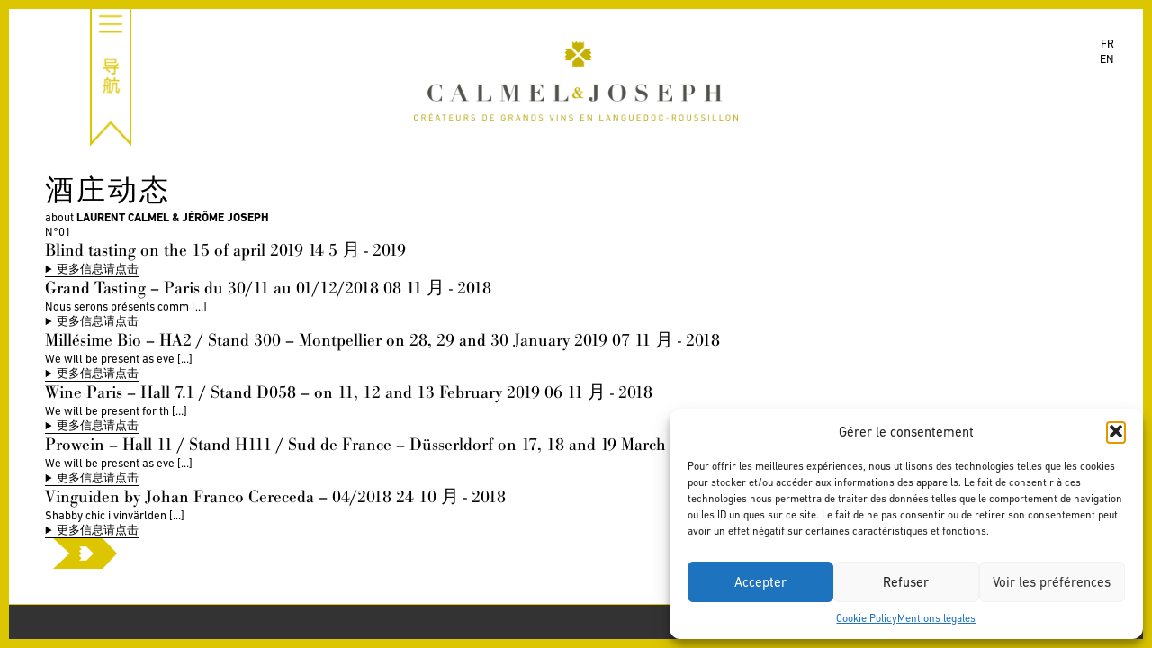

--- FILE ---
content_type: text/html; charset=UTF-8
request_url: https://www.calmel-joseph.com/cn/?taxonomy=calmeljoseph_news_category&term=stop-press-cn
body_size: 11872
content:
<!doctype html>
<!--[if lt IE 7]> <html class="no-js lt-ie9 lt-ie8 lt-ie7 " lang="zh-Hans"> <![endif]-->
<!--[if IE 7]>    <html class="no-js lt-ie9 lt-ie8 " lang="zh-Hans"> <![endif]-->
<!--[if IE 8]>    <html class="no-js lt-ie9 " lang="zh-Hans"> <![endif]-->
<!--[if gt IE 8]><!--> <html class="no-js " lang="zh-Hans"> <!--<![endif]-->
<head>
	<meta name="viewport" content="width=device-width, initial-scale=1" />
	<meta charset="UTF-8">

	<title>Stop press @cn &#8211; Catégories &#8211; Calmel &amp; Joseph</title>

	<link rel="apple-touch-icon-precomposed" sizes="114x114" href="https://www.calmel-joseph.com/cn//apple-touch-icon-114x114.png">
	<link rel="apple-touch-icon-precomposed" sizes="72x72" href="https://www.calmel-joseph.com/cn//apple-touch-icon-72x72.png">
	<link rel="apple-touch-icon-precomposed" href="https://www.calmel-joseph.com/cn//apple-touch-icon-precomposed.png">
	<link rel="shortcut icon" href="https://www.calmel-joseph.com/cn//favicon.ico">

	<meta name='robots' content='max-image-preview:large' />
	<style>img:is([sizes="auto" i], [sizes^="auto," i]) { contain-intrinsic-size: 3000px 1500px }</style>
	<link rel="alternate" hreflang="fr-fr" href="https://www.calmel-joseph.com/?taxonomy=calmeljoseph_news_category&#038;term=incontournable" />
<link rel="alternate" hreflang="en-us" href="https://www.calmel-joseph.com/en/?taxonomy=calmeljoseph_news_category&#038;term=stop-press" />
<link rel="alternate" hreflang="zh-cn" href="https://www.calmel-joseph.com/cn/?taxonomy=calmeljoseph_news_category&#038;term=stop-press-cn" />
<link rel="alternate" hreflang="x-default" href="https://www.calmel-joseph.com/?taxonomy=calmeljoseph_news_category&#038;term=incontournable" />
<link rel='dns-prefetch' href='//static.addtoany.com' />
<link rel="alternate" type="application/rss+xml" title="Calmel &amp; Joseph &raquo; Stop press @cn Catégorie Feed" href="https://www.calmel-joseph.com/cn/?taxonomy=calmeljoseph_news_category&#038;term=stop-press-cn/feed/" />
<script type="text/javascript">
/* <![CDATA[ */
window._wpemojiSettings = {"baseUrl":"https:\/\/s.w.org\/images\/core\/emoji\/16.0.1\/72x72\/","ext":".png","svgUrl":"https:\/\/s.w.org\/images\/core\/emoji\/16.0.1\/svg\/","svgExt":".svg","source":{"concatemoji":"https:\/\/www.calmel-joseph.com\/wp-includes\/js\/wp-emoji-release.min.js?ver=6.8.3"}};
/*! This file is auto-generated */
!function(s,n){var o,i,e;function c(e){try{var t={supportTests:e,timestamp:(new Date).valueOf()};sessionStorage.setItem(o,JSON.stringify(t))}catch(e){}}function p(e,t,n){e.clearRect(0,0,e.canvas.width,e.canvas.height),e.fillText(t,0,0);var t=new Uint32Array(e.getImageData(0,0,e.canvas.width,e.canvas.height).data),a=(e.clearRect(0,0,e.canvas.width,e.canvas.height),e.fillText(n,0,0),new Uint32Array(e.getImageData(0,0,e.canvas.width,e.canvas.height).data));return t.every(function(e,t){return e===a[t]})}function u(e,t){e.clearRect(0,0,e.canvas.width,e.canvas.height),e.fillText(t,0,0);for(var n=e.getImageData(16,16,1,1),a=0;a<n.data.length;a++)if(0!==n.data[a])return!1;return!0}function f(e,t,n,a){switch(t){case"flag":return n(e,"\ud83c\udff3\ufe0f\u200d\u26a7\ufe0f","\ud83c\udff3\ufe0f\u200b\u26a7\ufe0f")?!1:!n(e,"\ud83c\udde8\ud83c\uddf6","\ud83c\udde8\u200b\ud83c\uddf6")&&!n(e,"\ud83c\udff4\udb40\udc67\udb40\udc62\udb40\udc65\udb40\udc6e\udb40\udc67\udb40\udc7f","\ud83c\udff4\u200b\udb40\udc67\u200b\udb40\udc62\u200b\udb40\udc65\u200b\udb40\udc6e\u200b\udb40\udc67\u200b\udb40\udc7f");case"emoji":return!a(e,"\ud83e\udedf")}return!1}function g(e,t,n,a){var r="undefined"!=typeof WorkerGlobalScope&&self instanceof WorkerGlobalScope?new OffscreenCanvas(300,150):s.createElement("canvas"),o=r.getContext("2d",{willReadFrequently:!0}),i=(o.textBaseline="top",o.font="600 32px Arial",{});return e.forEach(function(e){i[e]=t(o,e,n,a)}),i}function t(e){var t=s.createElement("script");t.src=e,t.defer=!0,s.head.appendChild(t)}"undefined"!=typeof Promise&&(o="wpEmojiSettingsSupports",i=["flag","emoji"],n.supports={everything:!0,everythingExceptFlag:!0},e=new Promise(function(e){s.addEventListener("DOMContentLoaded",e,{once:!0})}),new Promise(function(t){var n=function(){try{var e=JSON.parse(sessionStorage.getItem(o));if("object"==typeof e&&"number"==typeof e.timestamp&&(new Date).valueOf()<e.timestamp+604800&&"object"==typeof e.supportTests)return e.supportTests}catch(e){}return null}();if(!n){if("undefined"!=typeof Worker&&"undefined"!=typeof OffscreenCanvas&&"undefined"!=typeof URL&&URL.createObjectURL&&"undefined"!=typeof Blob)try{var e="postMessage("+g.toString()+"("+[JSON.stringify(i),f.toString(),p.toString(),u.toString()].join(",")+"));",a=new Blob([e],{type:"text/javascript"}),r=new Worker(URL.createObjectURL(a),{name:"wpTestEmojiSupports"});return void(r.onmessage=function(e){c(n=e.data),r.terminate(),t(n)})}catch(e){}c(n=g(i,f,p,u))}t(n)}).then(function(e){for(var t in e)n.supports[t]=e[t],n.supports.everything=n.supports.everything&&n.supports[t],"flag"!==t&&(n.supports.everythingExceptFlag=n.supports.everythingExceptFlag&&n.supports[t]);n.supports.everythingExceptFlag=n.supports.everythingExceptFlag&&!n.supports.flag,n.DOMReady=!1,n.readyCallback=function(){n.DOMReady=!0}}).then(function(){return e}).then(function(){var e;n.supports.everything||(n.readyCallback(),(e=n.source||{}).concatemoji?t(e.concatemoji):e.wpemoji&&e.twemoji&&(t(e.twemoji),t(e.wpemoji)))}))}((window,document),window._wpemojiSettings);
/* ]]> */
</script>
<style id='wp-emoji-styles-inline-css' type='text/css'>

	img.wp-smiley, img.emoji {
		display: inline !important;
		border: none !important;
		box-shadow: none !important;
		height: 1em !important;
		width: 1em !important;
		margin: 0 0.07em !important;
		vertical-align: -0.1em !important;
		background: none !important;
		padding: 0 !important;
	}
</style>
<style id='classic-theme-styles-inline-css' type='text/css'>
/*! This file is auto-generated */
.wp-block-button__link{color:#fff;background-color:#32373c;border-radius:9999px;box-shadow:none;text-decoration:none;padding:calc(.667em + 2px) calc(1.333em + 2px);font-size:1.125em}.wp-block-file__button{background:#32373c;color:#fff;text-decoration:none}
</style>
<style id='global-styles-inline-css' type='text/css'>
:root{--wp--preset--aspect-ratio--square: 1;--wp--preset--aspect-ratio--4-3: 4/3;--wp--preset--aspect-ratio--3-4: 3/4;--wp--preset--aspect-ratio--3-2: 3/2;--wp--preset--aspect-ratio--2-3: 2/3;--wp--preset--aspect-ratio--16-9: 16/9;--wp--preset--aspect-ratio--9-16: 9/16;--wp--preset--color--black: #000000;--wp--preset--color--cyan-bluish-gray: #abb8c3;--wp--preset--color--white: #ffffff;--wp--preset--color--pale-pink: #f78da7;--wp--preset--color--vivid-red: #cf2e2e;--wp--preset--color--luminous-vivid-orange: #ff6900;--wp--preset--color--luminous-vivid-amber: #fcb900;--wp--preset--color--light-green-cyan: #7bdcb5;--wp--preset--color--vivid-green-cyan: #00d084;--wp--preset--color--pale-cyan-blue: #8ed1fc;--wp--preset--color--vivid-cyan-blue: #0693e3;--wp--preset--color--vivid-purple: #9b51e0;--wp--preset--gradient--vivid-cyan-blue-to-vivid-purple: linear-gradient(135deg,rgba(6,147,227,1) 0%,rgb(155,81,224) 100%);--wp--preset--gradient--light-green-cyan-to-vivid-green-cyan: linear-gradient(135deg,rgb(122,220,180) 0%,rgb(0,208,130) 100%);--wp--preset--gradient--luminous-vivid-amber-to-luminous-vivid-orange: linear-gradient(135deg,rgba(252,185,0,1) 0%,rgba(255,105,0,1) 100%);--wp--preset--gradient--luminous-vivid-orange-to-vivid-red: linear-gradient(135deg,rgba(255,105,0,1) 0%,rgb(207,46,46) 100%);--wp--preset--gradient--very-light-gray-to-cyan-bluish-gray: linear-gradient(135deg,rgb(238,238,238) 0%,rgb(169,184,195) 100%);--wp--preset--gradient--cool-to-warm-spectrum: linear-gradient(135deg,rgb(74,234,220) 0%,rgb(151,120,209) 20%,rgb(207,42,186) 40%,rgb(238,44,130) 60%,rgb(251,105,98) 80%,rgb(254,248,76) 100%);--wp--preset--gradient--blush-light-purple: linear-gradient(135deg,rgb(255,206,236) 0%,rgb(152,150,240) 100%);--wp--preset--gradient--blush-bordeaux: linear-gradient(135deg,rgb(254,205,165) 0%,rgb(254,45,45) 50%,rgb(107,0,62) 100%);--wp--preset--gradient--luminous-dusk: linear-gradient(135deg,rgb(255,203,112) 0%,rgb(199,81,192) 50%,rgb(65,88,208) 100%);--wp--preset--gradient--pale-ocean: linear-gradient(135deg,rgb(255,245,203) 0%,rgb(182,227,212) 50%,rgb(51,167,181) 100%);--wp--preset--gradient--electric-grass: linear-gradient(135deg,rgb(202,248,128) 0%,rgb(113,206,126) 100%);--wp--preset--gradient--midnight: linear-gradient(135deg,rgb(2,3,129) 0%,rgb(40,116,252) 100%);--wp--preset--font-size--small: 13px;--wp--preset--font-size--medium: 20px;--wp--preset--font-size--large: 36px;--wp--preset--font-size--x-large: 42px;--wp--preset--spacing--20: 0.44rem;--wp--preset--spacing--30: 0.67rem;--wp--preset--spacing--40: 1rem;--wp--preset--spacing--50: 1.5rem;--wp--preset--spacing--60: 2.25rem;--wp--preset--spacing--70: 3.38rem;--wp--preset--spacing--80: 5.06rem;--wp--preset--shadow--natural: 6px 6px 9px rgba(0, 0, 0, 0.2);--wp--preset--shadow--deep: 12px 12px 50px rgba(0, 0, 0, 0.4);--wp--preset--shadow--sharp: 6px 6px 0px rgba(0, 0, 0, 0.2);--wp--preset--shadow--outlined: 6px 6px 0px -3px rgba(255, 255, 255, 1), 6px 6px rgba(0, 0, 0, 1);--wp--preset--shadow--crisp: 6px 6px 0px rgba(0, 0, 0, 1);}:where(.is-layout-flex){gap: 0.5em;}:where(.is-layout-grid){gap: 0.5em;}body .is-layout-flex{display: flex;}.is-layout-flex{flex-wrap: wrap;align-items: center;}.is-layout-flex > :is(*, div){margin: 0;}body .is-layout-grid{display: grid;}.is-layout-grid > :is(*, div){margin: 0;}:where(.wp-block-columns.is-layout-flex){gap: 2em;}:where(.wp-block-columns.is-layout-grid){gap: 2em;}:where(.wp-block-post-template.is-layout-flex){gap: 1.25em;}:where(.wp-block-post-template.is-layout-grid){gap: 1.25em;}.has-black-color{color: var(--wp--preset--color--black) !important;}.has-cyan-bluish-gray-color{color: var(--wp--preset--color--cyan-bluish-gray) !important;}.has-white-color{color: var(--wp--preset--color--white) !important;}.has-pale-pink-color{color: var(--wp--preset--color--pale-pink) !important;}.has-vivid-red-color{color: var(--wp--preset--color--vivid-red) !important;}.has-luminous-vivid-orange-color{color: var(--wp--preset--color--luminous-vivid-orange) !important;}.has-luminous-vivid-amber-color{color: var(--wp--preset--color--luminous-vivid-amber) !important;}.has-light-green-cyan-color{color: var(--wp--preset--color--light-green-cyan) !important;}.has-vivid-green-cyan-color{color: var(--wp--preset--color--vivid-green-cyan) !important;}.has-pale-cyan-blue-color{color: var(--wp--preset--color--pale-cyan-blue) !important;}.has-vivid-cyan-blue-color{color: var(--wp--preset--color--vivid-cyan-blue) !important;}.has-vivid-purple-color{color: var(--wp--preset--color--vivid-purple) !important;}.has-black-background-color{background-color: var(--wp--preset--color--black) !important;}.has-cyan-bluish-gray-background-color{background-color: var(--wp--preset--color--cyan-bluish-gray) !important;}.has-white-background-color{background-color: var(--wp--preset--color--white) !important;}.has-pale-pink-background-color{background-color: var(--wp--preset--color--pale-pink) !important;}.has-vivid-red-background-color{background-color: var(--wp--preset--color--vivid-red) !important;}.has-luminous-vivid-orange-background-color{background-color: var(--wp--preset--color--luminous-vivid-orange) !important;}.has-luminous-vivid-amber-background-color{background-color: var(--wp--preset--color--luminous-vivid-amber) !important;}.has-light-green-cyan-background-color{background-color: var(--wp--preset--color--light-green-cyan) !important;}.has-vivid-green-cyan-background-color{background-color: var(--wp--preset--color--vivid-green-cyan) !important;}.has-pale-cyan-blue-background-color{background-color: var(--wp--preset--color--pale-cyan-blue) !important;}.has-vivid-cyan-blue-background-color{background-color: var(--wp--preset--color--vivid-cyan-blue) !important;}.has-vivid-purple-background-color{background-color: var(--wp--preset--color--vivid-purple) !important;}.has-black-border-color{border-color: var(--wp--preset--color--black) !important;}.has-cyan-bluish-gray-border-color{border-color: var(--wp--preset--color--cyan-bluish-gray) !important;}.has-white-border-color{border-color: var(--wp--preset--color--white) !important;}.has-pale-pink-border-color{border-color: var(--wp--preset--color--pale-pink) !important;}.has-vivid-red-border-color{border-color: var(--wp--preset--color--vivid-red) !important;}.has-luminous-vivid-orange-border-color{border-color: var(--wp--preset--color--luminous-vivid-orange) !important;}.has-luminous-vivid-amber-border-color{border-color: var(--wp--preset--color--luminous-vivid-amber) !important;}.has-light-green-cyan-border-color{border-color: var(--wp--preset--color--light-green-cyan) !important;}.has-vivid-green-cyan-border-color{border-color: var(--wp--preset--color--vivid-green-cyan) !important;}.has-pale-cyan-blue-border-color{border-color: var(--wp--preset--color--pale-cyan-blue) !important;}.has-vivid-cyan-blue-border-color{border-color: var(--wp--preset--color--vivid-cyan-blue) !important;}.has-vivid-purple-border-color{border-color: var(--wp--preset--color--vivid-purple) !important;}.has-vivid-cyan-blue-to-vivid-purple-gradient-background{background: var(--wp--preset--gradient--vivid-cyan-blue-to-vivid-purple) !important;}.has-light-green-cyan-to-vivid-green-cyan-gradient-background{background: var(--wp--preset--gradient--light-green-cyan-to-vivid-green-cyan) !important;}.has-luminous-vivid-amber-to-luminous-vivid-orange-gradient-background{background: var(--wp--preset--gradient--luminous-vivid-amber-to-luminous-vivid-orange) !important;}.has-luminous-vivid-orange-to-vivid-red-gradient-background{background: var(--wp--preset--gradient--luminous-vivid-orange-to-vivid-red) !important;}.has-very-light-gray-to-cyan-bluish-gray-gradient-background{background: var(--wp--preset--gradient--very-light-gray-to-cyan-bluish-gray) !important;}.has-cool-to-warm-spectrum-gradient-background{background: var(--wp--preset--gradient--cool-to-warm-spectrum) !important;}.has-blush-light-purple-gradient-background{background: var(--wp--preset--gradient--blush-light-purple) !important;}.has-blush-bordeaux-gradient-background{background: var(--wp--preset--gradient--blush-bordeaux) !important;}.has-luminous-dusk-gradient-background{background: var(--wp--preset--gradient--luminous-dusk) !important;}.has-pale-ocean-gradient-background{background: var(--wp--preset--gradient--pale-ocean) !important;}.has-electric-grass-gradient-background{background: var(--wp--preset--gradient--electric-grass) !important;}.has-midnight-gradient-background{background: var(--wp--preset--gradient--midnight) !important;}.has-small-font-size{font-size: var(--wp--preset--font-size--small) !important;}.has-medium-font-size{font-size: var(--wp--preset--font-size--medium) !important;}.has-large-font-size{font-size: var(--wp--preset--font-size--large) !important;}.has-x-large-font-size{font-size: var(--wp--preset--font-size--x-large) !important;}
:where(.wp-block-post-template.is-layout-flex){gap: 1.25em;}:where(.wp-block-post-template.is-layout-grid){gap: 1.25em;}
:where(.wp-block-columns.is-layout-flex){gap: 2em;}:where(.wp-block-columns.is-layout-grid){gap: 2em;}
:root :where(.wp-block-pullquote){font-size: 1.5em;line-height: 1.6;}
</style>
<link rel='stylesheet' id='contact-form-7-css' href='https://www.calmel-joseph.com/wp-content/plugins/contact-form-7/includes/css/styles.css?ver=6.1.4' type='text/css' media='all' />
<link rel='stylesheet' id='wpml-legacy-dropdown-0-css' href='https://www.calmel-joseph.com/wp-content/plugins/sitepress-multilingual-cms/templates/language-switchers/legacy-dropdown/style.min.css?ver=1' type='text/css' media='all' />
<style id='wpml-legacy-dropdown-0-inline-css' type='text/css'>
.wpml-ls-statics-shortcode_actions, .wpml-ls-statics-shortcode_actions .wpml-ls-sub-menu, .wpml-ls-statics-shortcode_actions a {border-color:#cdcdcd;}.wpml-ls-statics-shortcode_actions a, .wpml-ls-statics-shortcode_actions .wpml-ls-sub-menu a, .wpml-ls-statics-shortcode_actions .wpml-ls-sub-menu a:link, .wpml-ls-statics-shortcode_actions li:not(.wpml-ls-current-language) .wpml-ls-link, .wpml-ls-statics-shortcode_actions li:not(.wpml-ls-current-language) .wpml-ls-link:link {color:#444444;background-color:#ffffff;}.wpml-ls-statics-shortcode_actions .wpml-ls-sub-menu a:hover,.wpml-ls-statics-shortcode_actions .wpml-ls-sub-menu a:focus, .wpml-ls-statics-shortcode_actions .wpml-ls-sub-menu a:link:hover, .wpml-ls-statics-shortcode_actions .wpml-ls-sub-menu a:link:focus {color:#000000;background-color:#eeeeee;}.wpml-ls-statics-shortcode_actions .wpml-ls-current-language > a {color:#444444;background-color:#ffffff;}.wpml-ls-statics-shortcode_actions .wpml-ls-current-language:hover>a, .wpml-ls-statics-shortcode_actions .wpml-ls-current-language>a:focus {color:#000000;background-color:#eeeeee;}
</style>
<link rel='stylesheet' id='cmplz-general-css' href='https://www.calmel-joseph.com/wp-content/plugins/complianz-gdpr/assets/css/cookieblocker.min.css?ver=1765955692' type='text/css' media='all' />
<link rel='stylesheet' id='main-style-css' href='https://www.calmel-joseph.com/wp-content/themes/calmeljoseph/style.css?ver=27' type='text/css' media='all' />
<script type="text/javascript" src="https://www.calmel-joseph.com/wp-content/plugins/sitepress-multilingual-cms/templates/language-switchers/legacy-dropdown/script.min.js?ver=1" id="wpml-legacy-dropdown-0-js"></script>
<script type="text/javascript" src="https://static.addtoany.com/menu/page.js?ver=1" id="addtoany-js"></script>
<link rel="https://api.w.org/" href="https://www.calmel-joseph.com/cn/wp-json/" /><meta name="generator" content="WPML ver:4.8.6 stt:61,1,4;" />
			<style>.cmplz-hidden {
					display: none !important;
				}</style><link rel="icon" href="https://www.calmel-joseph.com/wp-content/uploads/2023/05/favicon.ico" sizes="32x32" />
<link rel="icon" href="https://www.calmel-joseph.com/wp-content/uploads/2023/05/favicon.ico" sizes="192x192" />
<link rel="apple-touch-icon" href="https://www.calmel-joseph.com/wp-content/uploads/2023/05/favicon.ico" />
<meta name="msapplication-TileImage" content="https://www.calmel-joseph.com/wp-content/uploads/2023/05/favicon.ico" />

</head>

<body data-cmplz=1 class="archive tax-calmeljoseph_news_category term-stop-press-cn term-43 wp-theme-calmeljoseph">
	<div class="screen-borders">
		<div class="top"></div>
		<div class="right"></div>
		<div class="bottom"></div>
		<div class="left"></div>
	</div>
	<div id="container">
		<div id="head" class="header black">
						<div id="site-title">

								<a href="https://www.calmel-joseph.com/cn/">
					<img src="https://www.calmel-joseph.com/wp-content/themes/calmeljoseph/img/logo-white-fr.png" alt="Calmel &amp; Joseph - Créateurs de grands vins en Languedoc-Roussillon" class="white" />
					<img src="https://www.calmel-joseph.com/wp-content/themes/calmeljoseph/img/logo-black-fr.png" alt="Calmel &amp; Joseph - Créateurs de grands vins en Languedoc-Roussillon" class="black" />
				</a>
							</div><!-- #site-title -->

			<div id="nav-main" class="nav">
				<div class="button"><img src="https://www.calmel-joseph.com/wp-content/themes/calmeljoseph/img/button-menu-cn.png?v=2" alt="Menu" /></div>

				<div class="nav-container">
					<div class="va-outer">
						<div class="va-inner">
							<p style="text-align: center"><img style="width: 400px;margin-bottom: 32px" src="https://www.calmel-joseph.com/wp-content/uploads/2022/05/Logp_calmel__joseph2x.jpg"/></p>
							<div class="menu-container clearfix"><ul id="menu-menu-principal-chinois" class="menu"><li id="menu-item-871" class="menu-item menu-item-type-custom menu-item-object-custom menu-item-871"><a href="/cn">主页</a></li>
<li id="menu-item-874" class="menu-item menu-item-type-post_type menu-item-object-page menu-item-874"><a href="https://www.calmel-joseph.com/cn/%e7%a7%8d%e6%a4%8d%e4%b8%8e%e9%85%bf%e9%80%a0%e7%90%86%e5%bf%b5/">种植与酿造理念</a></li>
<li id="menu-item-5592" class="menu-item menu-item-type-post_type menu-item-object-page menu-item-5592"><a href="https://www.calmel-joseph.com/cn/%e9%85%92%e5%ba%84-2/">酒庄介绍</a></li>
<li id="menu-item-891" class="menu-item menu-item-type-post_type menu-item-object-page menu-item-891"><a href="https://www.calmel-joseph.com/cn/%e6%88%91%e4%bb%ac%e7%9a%84%e8%91%a1%e8%90%84%e5%9b%ad/">我们的葡萄园</a></li>
</ul><ul class="menu"><li id="menu-item-921" class="break menu-item menu-item-type-post_type menu-item-object-page menu-item-has-children menu-item-921"><a href="https://www.calmel-joseph.com/cn/%e6%88%91%e4%bb%ac%e7%9a%84%e8%91%a1%e8%90%84%e9%85%92/">我们的葡萄酒</a>
<ul class="sub-menu">
	<li id="menu-item-4402" class="menu-item menu-item-type-post_type menu-item-object-page menu-item-4402"><a href="https://www.calmel-joseph.com/cn/%e5%8d%a1%e8%8e%ab%e4%b9%94%e6%a3%ae%e7%b3%bb%e5%88%97%e8%91%a1%e8%90%84%e9%85%92/">卡莫&#038;乔森系列葡萄酒</a></li>
	<li id="menu-item-4404" class="menu-item menu-item-type-post_type menu-item-object-page menu-item-4404"><a href="https://www.calmel-joseph.com/cn/%e7%99%bd%e5%ba%84%e7%b3%bb%e5%88%97%e8%91%a1%e8%90%84%e9%85%92/">白庄系列葡萄酒</a></li>
	<li id="menu-item-5763" class="menu-item menu-item-type-post_type menu-item-object-page menu-item-5763"><a href="https://www.calmel-joseph.com/cn/le-domaine-calmel-joseph/">卡莫&#038;乔森酒庄系列葡萄酒</a></li>
	<li id="menu-item-7056" class="menu-item menu-item-type-post_type menu-item-object-page menu-item-7056"><a href="https://www.calmel-joseph.com/cn/amstramgram/">“童谣”系列葡萄酒</a></li>
</ul>
</li>
<li id="menu-item-927" class="separator menu-item menu-item-type-post_type menu-item-object-page menu-item-927"><a href="https://www.calmel-joseph.com/cn/%e5%85%ac%e5%8f%b8%e5%9c%b0%e5%9d%80/">联系我们</a></li>
<li id="menu-item-4408" class="menu-item menu-item-type-post_type menu-item-object-page menu-item-4408"><a href="https://www.calmel-joseph.com/cn/%e6%8a%a5%e4%bb%b7%e7%94%b3%e8%af%b7/">报价申请</a></li>
</ul><ul class="menu"><li id="menu-item-924" class="break menu-item menu-item-type-post_type menu-item-object-page menu-item-924"><a href="https://www.calmel-joseph.com/cn/%e8%8e%b7%e5%a5%96%e4%bf%a1%e6%81%af/">获奖信息</a></li>
<li id="menu-item-932" class="menu-item menu-item-type-post_type menu-item-object-page menu-item-932"><a href="https://www.calmel-joseph.com/cn/%e9%85%92%e5%ba%84%e5%8a%a8%e6%80%81/">酒庄动态</a></li>
<li id="menu-item-4406" class="menu-item menu-item-type-post_type menu-item-object-page menu-item-4406"><a href="https://www.calmel-joseph.com/cn/%e5%aa%92%e4%bd%93%e6%8a%a5%e9%81%93/">媒体报导</a></li>
<li id="menu-item-4407" class="menu-item menu-item-type-post_type menu-item-object-page menu-item-4407"><a href="https://www.calmel-joseph.com/cn/%e5%bd%b1%e5%83%8f%e8%b5%84%e6%96%99/">阿里巴巴的百宝箱</a></li>
</ul></div>							    <nav class="menu-calmel-mobile">
    	<div class="container-menu">
    		<div class="column1-3">
		    	<div class="menubis">
		    	<div class="image-menu"><a href="/"></a></div>
			        <ul>
			        <li class="dropdown">
<a href="https://www.calmel-joseph.com/" >L'UNIVERS CALMEL & JOSEPH </a><span class="caret"></span>
<ul class="sub-menu">
<li><a href="https://www.calmel-joseph.com/le-domaine/">酒庄介绍</a></li>

<li><a href="https://www.calmel-joseph.com/nos-vignobles/">我们的葡萄园</a></li>

<li><a href="https://www.calmel-joseph.com/nos-vins/">我们的葡萄酒</a></li>

<li><a href="https://www.calmel-joseph.com/nos-recompenses/">获奖信息</a></li>

<li><a href="https://www.calmel-joseph.com/actualites/">酒庄动态</a></li>

<li><a href="https://www.calmel-joseph.com/presse/">媒体报导</a></li>

<li><a href="https://www.calmel-joseph.com/medias/">阿里巴巴的百宝箱</a></li>
</ul>
</li>
</li>
</li>
</li>
</li>
</li>
</li>
</li>
<li class="dropdown">
<a href="https://domaine.calmel-joseph.com/les-gites/" >LES GÎTES </a><span class="caret"></span>
<ul class="sub-menu">
<li><a href="https://domaine.calmel-joseph.com/les-gites/les-terroirs/">Les Terroirs</a></li>

<li><a href="https://domaine.calmel-joseph.com/les-gites/les-crus/">Les Crus</a></li>

<li><a href="https://domaine.calmel-joseph.com/les-gites/les-cuvees-rares/">Les Cuvées Rares</a></li>

<li><a href="https://domaine.calmel-joseph.com/les-gites/le-domaine/">Le Domaine</a></li>

<li><a href="https://domaine-calmel-joseph.amenitiz.io/">Réserver</a></li>
</ul>
</li>
</li>
</li>
</li>
</li>
</li>
<li class="dropdown">
<a href="https://domaine.calmel-joseph.com/" >L'OENOTOURISME </a><span class="caret"></span>
<ul class="sub-menu">
<li><a href="https://domaine.calmel-joseph.com/le-caveau/">Le caveau</a></li>
</ul>
</li>
</li>
<li class="dropdown">
<a href="https://boutique.calmel-joseph.com/" >LA BOUTIQUE EN LIGNE </a><span class="caret"></span>
<ul class="sub-menu">
<li><a href="https://boutique.calmel-joseph.com/26-nos-gammes">Nos Gammes</a></li>

<li><a href="https://boutique.calmel-joseph.com/27-nos-appellations">Nos appellations</a></li>

<li><a href="https://boutique.calmel-joseph.com/25-nos-autres-produits">Nos autres produits</a></li>

<li><a href="https://boutique.calmel-joseph.com/24-nos-promotions">Nos promotions</a></li>

<li><a href="https://boutique.calmel-joseph.com/content/6-la-tribu">La Tribu</a></li>

<li><a href="https://boutique.calmel-joseph.com/mon-compte">Mon compte</a></li>
</ul>
</li>
</li>
</li>
</li>
</li>
</li>
</li>
			        </ul>
		    	</div>
	    	</div>
	  		</div>
    	
    </nav>
    							<p style="text-align: center"><a class="menucontact" href="https://www.calmel-joseph.com/contact/" >
								CONTACT
							</a><br /><br />
								<div class="amenu"><a target="_blank" href="https://www.facebook.com/CalmelJoseph"><img  style="width:23px" src="https://www.calmel-joseph.com/wp-content/uploads/2022/05/fb.png"></a> <a target="_blank" href="https://www.instagram.com/calmeletjoseph/?hl=fr"><img style="width:23px" src="https://www.calmel-joseph.com/wp-content/uploads/2022/05/instagram-1.png"></a> <a target="_blank" href="https://www.linkedin.com/company/calmel-joseph/"><img style="width:23px" src="https://www.calmel-joseph.com/wp-content/uploads/2024/03/linkedin-1.png"></a> <a target="_blank" href="https://twitter.com/calmeletjoseph"><img style="width:23px" src="https://domaine.calmel-joseph.com/wp-content/uploads/2022/06/twitter.png"></a></div></p>
						</div><!-- .va-inner -->
					</div><!-- .va-outer -->
				</div><!-- .nav-container -->
			</div><!-- #nav-main -->

			<div class="background"></div>

		</div><!-- #head -->

		<div id="language-selector" class="black">
						<ul>
												<li class=""><a href="https://www.calmel-joseph.com/?taxonomy=calmeljoseph_news_category&term=incontournable">fr</a></li>
																<li class=""><a href="https://www.calmel-joseph.com/en/?taxonomy=calmeljoseph_news_category&term=stop-press">en</a></li>
																			</ul>
		</div><!-- #language-selector -->

	<div id="main" class="page-news">
		<div class="page-main clearfix">
			
						<div id="news-main" class="clearfix">
				
				<div class="page-header">
					<h1 class="page-title">酒庄动态</h1>
					<div class="subtitle">
						about						<strong>LAURENT CALMEL & JÉRÔME JOSEPH</strong>
					</div>
					<div class="number">N°01</div>
				</div>
				
				
				<div class="column column-first">
					
										<div class="article-list hfeed">
																		<div class="article hentry">
							<h2 class="entry-title">
								<a href="https://www.calmel-joseph.com/cn/news/blind-tasting-on-the-15-of-april-2019/">Blind tasting on the 15 of april 2019 
								<span class="published"><span class="value-title" title="2019-05-14T16:29:31+01:00">14 5 月 - 2019</span></span></a>
							</h2>
							
							<div class="entry-summary excerpt"></div>
							
							<a href="https://www.calmel-joseph.com/cn/news/blind-tasting-on-the-15-of-april-2019/" class="link-arrow" rel="bookmark">更多信息请点击</a>
							
							<div class="share-block">
								<ul>
									<li><a href="http://www.addthis.com/bookmark.php" class="addthis_button_email" addthis:url="https://www.calmel-joseph.com/cn/news/blind-tasting-on-the-15-of-april-2019/" addthis:title="Blind tasting on the 15 of april 2019" addthis:description=""><img src="https://www.calmel-joseph.com/wp-content/themes/calmeljoseph/img/icon-mail-white.png" alt="Mail" /></a></li>
									<li><a href="http://www.addthis.com/bookmark.php" class="addthis_button_facebook" addthis:url="https://www.calmel-joseph.com/cn/news/blind-tasting-on-the-15-of-april-2019/" addthis:title="Blind tasting on the 15 of april 2019" addthis:description=""><img src="https://www.calmel-joseph.com/wp-content/themes/calmeljoseph/img/icon-facebook-white.png" alt="Facebook" /></a></li>
									<li><a href="http://www.addthis.com/bookmark.php" class="addthis_button_twitter" addthis:url="https://www.calmel-joseph.com/cn/news/blind-tasting-on-the-15-of-april-2019/" addthis:title="Blind tasting on the 15 of april 2019" addthis:description=""><img src="https://www.calmel-joseph.com/wp-content/themes/calmeljoseph/img/icon-twitter-white.png" alt="Twitter" /></a></li>
								</ul>
							</div>
						</div>
																		<div class="article hentry">
							<h2 class="entry-title">
								<a href="https://www.calmel-joseph.com/cn/news/grand-tasting-paris-du-30-11-au-01-12-2018/">Grand Tasting &#8211; Paris du 30/11 au 01/12/2018 
								<span class="published"><span class="value-title" title="2018-11-08T12:21:57+01:00">08 11 月 - 2018</span></span></a>
							</h2>
							
							<div class="entry-summary excerpt"><p>Nous serons présents comm [&hellip;]</p>
</div>
							
							<a href="https://www.calmel-joseph.com/cn/news/grand-tasting-paris-du-30-11-au-01-12-2018/" class="link-arrow" rel="bookmark">更多信息请点击</a>
							
							<div class="share-block">
								<ul>
									<li><a href="http://www.addthis.com/bookmark.php" class="addthis_button_email" addthis:url="https://www.calmel-joseph.com/cn/news/grand-tasting-paris-du-30-11-au-01-12-2018/" addthis:title="Grand Tasting &#8211; Paris du 30/11 au 01/12/2018" addthis:description="Nous serons présents comm [&hellip;]"><img src="https://www.calmel-joseph.com/wp-content/themes/calmeljoseph/img/icon-mail-white.png" alt="Mail" /></a></li>
									<li><a href="http://www.addthis.com/bookmark.php" class="addthis_button_facebook" addthis:url="https://www.calmel-joseph.com/cn/news/grand-tasting-paris-du-30-11-au-01-12-2018/" addthis:title="Grand Tasting &#8211; Paris du 30/11 au 01/12/2018" addthis:description="Nous serons présents comm [&hellip;]"><img src="https://www.calmel-joseph.com/wp-content/themes/calmeljoseph/img/icon-facebook-white.png" alt="Facebook" /></a></li>
									<li><a href="http://www.addthis.com/bookmark.php" class="addthis_button_twitter" addthis:url="https://www.calmel-joseph.com/cn/news/grand-tasting-paris-du-30-11-au-01-12-2018/" addthis:title="Grand Tasting &#8211; Paris du 30/11 au 01/12/2018" addthis:description="Nous serons présents comm [&hellip;]"><img src="https://www.calmel-joseph.com/wp-content/themes/calmeljoseph/img/icon-twitter-white.png" alt="Twitter" /></a></li>
								</ul>
							</div>
						</div>
																		<div class="article hentry">
							<h2 class="entry-title">
								<a href="https://www.calmel-joseph.com/cn/news/millesime-bio-montpellier-le-2829-et-30-janvier-2019/">Millésime Bio &#8211; HA2 / Stand 300 &#8211; Montpellier on 28, 29 and 30 January 2019 
								<span class="published"><span class="value-title" title="2018-11-07T13:51:50+01:00">07 11 月 - 2018</span></span></a>
							</h2>
							
							<div class="entry-summary excerpt"><p>We will be present as eve [&hellip;]</p>
</div>
							
							<a href="https://www.calmel-joseph.com/cn/news/millesime-bio-montpellier-le-2829-et-30-janvier-2019/" class="link-arrow" rel="bookmark">更多信息请点击</a>
							
							<div class="share-block">
								<ul>
									<li><a href="http://www.addthis.com/bookmark.php" class="addthis_button_email" addthis:url="https://www.calmel-joseph.com/cn/news/millesime-bio-montpellier-le-2829-et-30-janvier-2019/" addthis:title="Millésime Bio &#8211; HA2 / Stand 300 &#8211; Montpellier on 28, 29 and 30 January 2019" addthis:description="We will be present as eve [&hellip;]"><img src="https://www.calmel-joseph.com/wp-content/themes/calmeljoseph/img/icon-mail-white.png" alt="Mail" /></a></li>
									<li><a href="http://www.addthis.com/bookmark.php" class="addthis_button_facebook" addthis:url="https://www.calmel-joseph.com/cn/news/millesime-bio-montpellier-le-2829-et-30-janvier-2019/" addthis:title="Millésime Bio &#8211; HA2 / Stand 300 &#8211; Montpellier on 28, 29 and 30 January 2019" addthis:description="We will be present as eve [&hellip;]"><img src="https://www.calmel-joseph.com/wp-content/themes/calmeljoseph/img/icon-facebook-white.png" alt="Facebook" /></a></li>
									<li><a href="http://www.addthis.com/bookmark.php" class="addthis_button_twitter" addthis:url="https://www.calmel-joseph.com/cn/news/millesime-bio-montpellier-le-2829-et-30-janvier-2019/" addthis:title="Millésime Bio &#8211; HA2 / Stand 300 &#8211; Montpellier on 28, 29 and 30 January 2019" addthis:description="We will be present as eve [&hellip;]"><img src="https://www.calmel-joseph.com/wp-content/themes/calmeljoseph/img/icon-twitter-white.png" alt="Twitter" /></a></li>
								</ul>
							</div>
						</div>
											</div><!-- .article-list -->
										
				</div>
				
				<div class="column column-second">
										<div class="article-list hfeed">
																		<div class="article hentry">
							<h2 class="entry-title">
								<a href="https://www.calmel-joseph.com/cn/news/wine-paris-le-1112-et-13-fevrier-2019/">Wine Paris &#8211; Hall 7.1 / Stand D058 &#8211; on 11, 12 and 13 February 2019								<span class="published"><span class="value-title" title="2018-11-06T13:57:47+01:00">06 11 月 - 2018</span></span></a>
							</h2>
							
							<div class="entry-summary excerpt"><p>We will be present for th [&hellip;]</p>
</div>
							
							<a href="https://www.calmel-joseph.com/cn/news/wine-paris-le-1112-et-13-fevrier-2019/" class="link-arrow" rel="bookmark">更多信息请点击</a>
							
							<div class="share-block">
								<ul>
									<li><a href="http://www.addthis.com/bookmark.php" class="addthis_button_email" addthis:url="https://www.calmel-joseph.com/cn/news/wine-paris-le-1112-et-13-fevrier-2019/" addthis:title="Wine Paris &#8211; Hall 7.1 / Stand D058 &#8211; on 11, 12 and 13 February 2019" addthis:description="We will be present for th [&hellip;]"><img src="https://www.calmel-joseph.com/wp-content/themes/calmeljoseph/img/icon-mail-white.png" alt="Mail" /></a></li>
									<li><a href="http://www.addthis.com/bookmark.php" class="addthis_button_facebook" addthis:url="https://www.calmel-joseph.com/cn/news/wine-paris-le-1112-et-13-fevrier-2019/" addthis:title="Wine Paris &#8211; Hall 7.1 / Stand D058 &#8211; on 11, 12 and 13 February 2019" addthis:description="We will be present for th [&hellip;]"><img src="https://www.calmel-joseph.com/wp-content/themes/calmeljoseph/img/icon-facebook-white.png" alt="Facebook" /></a></li>
									<li><a href="http://www.addthis.com/bookmark.php" class="addthis_button_twitter" addthis:url="https://www.calmel-joseph.com/cn/news/wine-paris-le-1112-et-13-fevrier-2019/" addthis:title="Wine Paris &#8211; Hall 7.1 / Stand D058 &#8211; on 11, 12 and 13 February 2019" addthis:description="We will be present for th [&hellip;]"><img src="https://www.calmel-joseph.com/wp-content/themes/calmeljoseph/img/icon-twitter-white.png" alt="Twitter" /></a></li>
								</ul>
							</div>
						</div>
																		<div class="article hentry">
							<h2 class="entry-title">
								<a href="https://www.calmel-joseph.com/cn/news/prowein-le-1718-et-19-mars-2019/">Prowein &#8211; Hall 11 / Stand H111 / Sud de France &#8211; Düsserldorf on 17, 18 and 19 March 2019								<span class="published"><span class="value-title" title="2018-11-05T14:06:06+01:00">05 11 月 - 2018</span></span></a>
							</h2>
							
							<div class="entry-summary excerpt"><p>We will be present as eve [&hellip;]</p>
</div>
							
							<a href="https://www.calmel-joseph.com/cn/news/prowein-le-1718-et-19-mars-2019/" class="link-arrow" rel="bookmark">更多信息请点击</a>
							
							<div class="share-block">
								<ul>
									<li><a href="http://www.addthis.com/bookmark.php" class="addthis_button_email" addthis:url="https://www.calmel-joseph.com/cn/news/prowein-le-1718-et-19-mars-2019/" addthis:title="Prowein &#8211; Hall 11 / Stand H111 / Sud de France &#8211; Düsserldorf on 17, 18 and 19 March 2019" addthis:description="We will be present as eve [&hellip;]"><img src="https://www.calmel-joseph.com/wp-content/themes/calmeljoseph/img/icon-mail-white.png" alt="Mail" /></a></li>
									<li><a href="http://www.addthis.com/bookmark.php" class="addthis_button_facebook" addthis:url="https://www.calmel-joseph.com/cn/news/prowein-le-1718-et-19-mars-2019/" addthis:title="Prowein &#8211; Hall 11 / Stand H111 / Sud de France &#8211; Düsserldorf on 17, 18 and 19 March 2019" addthis:description="We will be present as eve [&hellip;]"><img src="https://www.calmel-joseph.com/wp-content/themes/calmeljoseph/img/icon-facebook-white.png" alt="Facebook" /></a></li>
									<li><a href="http://www.addthis.com/bookmark.php" class="addthis_button_twitter" addthis:url="https://www.calmel-joseph.com/cn/news/prowein-le-1718-et-19-mars-2019/" addthis:title="Prowein &#8211; Hall 11 / Stand H111 / Sud de France &#8211; Düsserldorf on 17, 18 and 19 March 2019" addthis:description="We will be present as eve [&hellip;]"><img src="https://www.calmel-joseph.com/wp-content/themes/calmeljoseph/img/icon-twitter-white.png" alt="Twitter" /></a></li>
								</ul>
							</div>
						</div>
																		<div class="article hentry">
							<h2 class="entry-title">
								<a href="https://www.calmel-joseph.com/cn/news/vinguiden-by-johan-franco-cereceda-04-2018/">Vinguiden by Johan Franco Cereceda &#8211; 04/2018								<span class="published"><span class="value-title" title="2018-10-24T15:13:06+01:00">24 10 月 - 2018</span></span></a>
							</h2>
							
							<div class="entry-summary excerpt"><p>Shabby chic i vinvärlden  [&hellip;]</p>
</div>
							
							<a href="https://www.calmel-joseph.com/cn/news/vinguiden-by-johan-franco-cereceda-04-2018/" class="link-arrow" rel="bookmark">更多信息请点击</a>
							
							<div class="share-block">
								<ul>
									<li><a href="http://www.addthis.com/bookmark.php" class="addthis_button_email" addthis:url="https://www.calmel-joseph.com/cn/news/vinguiden-by-johan-franco-cereceda-04-2018/" addthis:title="Vinguiden by Johan Franco Cereceda &#8211; 04/2018" addthis:description="Shabby chic i vinvärlden  [&hellip;]"><img src="https://www.calmel-joseph.com/wp-content/themes/calmeljoseph/img/icon-mail-white.png" alt="Mail" /></a></li>
									<li><a href="http://www.addthis.com/bookmark.php" class="addthis_button_facebook" addthis:url="https://www.calmel-joseph.com/cn/news/vinguiden-by-johan-franco-cereceda-04-2018/" addthis:title="Vinguiden by Johan Franco Cereceda &#8211; 04/2018" addthis:description="Shabby chic i vinvärlden  [&hellip;]"><img src="https://www.calmel-joseph.com/wp-content/themes/calmeljoseph/img/icon-facebook-white.png" alt="Facebook" /></a></li>
									<li><a href="http://www.addthis.com/bookmark.php" class="addthis_button_twitter" addthis:url="https://www.calmel-joseph.com/cn/news/vinguiden-by-johan-franco-cereceda-04-2018/" addthis:title="Vinguiden by Johan Franco Cereceda &#8211; 04/2018" addthis:description="Shabby chic i vinvärlden  [&hellip;]"><img src="https://www.calmel-joseph.com/wp-content/themes/calmeljoseph/img/icon-twitter-white.png" alt="Twitter" /></a></li>
								</ul>
							</div>
						</div>
											</div><!-- .article-list -->
										
					<div class="navigation">
			<div class="button next">
		<a href="https://www.calmel-joseph.com/cn/page/2/?taxonomy=calmeljoseph_news_category&#038;term=stop-press-cn">
			<div class="arrow arrow-right">
				<img src="https://www.calmel-joseph.com/wp-content/themes/calmeljoseph/img/navigation-right-3.png" alt="" class="part-3" /><img src="https://www.calmel-joseph.com/wp-content/themes/calmeljoseph/img/navigation-right-2.png" alt="" class="part-2" /><img src="https://www.calmel-joseph.com/wp-content/themes/calmeljoseph/img/navigation-right-1.png" alt="" class="part-1" />
			</div>
		</a>
	</div>
	</div>				</div>
			</div><!-- #news-main -->
		</div><!-- .page-main -->
	</div><!-- #main -->



		<div id="foot" class="footer">
			
			<div id="nav-secondary" class="nav">
				<ul>
					<li><a href="https://www.calmel-joseph.com/cn/legal-information/">版权声明</a></li>
					<li class="facebook"><a href="http://www.facebook.com/CalmelJoseph" target="_blank"><img src="https://www.calmel-joseph.com/wp-content/themes/calmeljoseph/img/icon-facebook-2.png" alt="Facebook" /></a></li>
				</ul>
			</div><!-- #nav-secondary -->

			<div id="copyright">
				<a href="http://www.agence-s.fr" target="_blank">Design by Agence-S</a>
			</div><!-- #copyright -->
		</div><!-- #foot -->
	</div><!-- #container -->

	<script type="speculationrules">
{"prefetch":[{"source":"document","where":{"and":[{"href_matches":"\/cn\/*"},{"not":{"href_matches":["\/wp-*.php","\/wp-admin\/*","\/wp-content\/uploads\/*","\/wp-content\/*","\/wp-content\/plugins\/*","\/wp-content\/themes\/calmeljoseph\/*","\/cn\/*\\?(.+)"]}},{"not":{"selector_matches":"a[rel~=\"nofollow\"]"}},{"not":{"selector_matches":".no-prefetch, .no-prefetch a"}}]},"eagerness":"conservative"}]}
</script>

<!-- Consent Management powered by Complianz | GDPR/CCPA Cookie Consent https://wordpress.org/plugins/complianz-gdpr -->
<div id="cmplz-cookiebanner-container"><div class="cmplz-cookiebanner cmplz-hidden banner-1 banniere-a optin cmplz-bottom-right cmplz-categories-type-view-preferences" aria-modal="true" data-nosnippet="true" role="dialog" aria-live="polite" aria-labelledby="cmplz-header-1-optin" aria-describedby="cmplz-message-1-optin">
	<div class="cmplz-header">
		<div class="cmplz-logo"></div>
		<div class="cmplz-title" id="cmplz-header-1-optin">Gérer le consentement</div>
		<div class="cmplz-close" tabindex="0" role="button" aria-label="关闭对话框">
			<svg aria-hidden="true" focusable="false" data-prefix="fas" data-icon="times" class="svg-inline--fa fa-times fa-w-11" role="img" xmlns="http://www.w3.org/2000/svg" viewBox="0 0 352 512"><path fill="currentColor" d="M242.72 256l100.07-100.07c12.28-12.28 12.28-32.19 0-44.48l-22.24-22.24c-12.28-12.28-32.19-12.28-44.48 0L176 189.28 75.93 89.21c-12.28-12.28-32.19-12.28-44.48 0L9.21 111.45c-12.28 12.28-12.28 32.19 0 44.48L109.28 256 9.21 356.07c-12.28 12.28-12.28 32.19 0 44.48l22.24 22.24c12.28 12.28 32.2 12.28 44.48 0L176 322.72l100.07 100.07c12.28 12.28 32.2 12.28 44.48 0l22.24-22.24c12.28-12.28 12.28-32.19 0-44.48L242.72 256z"></path></svg>
		</div>
	</div>

	<div class="cmplz-divider cmplz-divider-header"></div>
	<div class="cmplz-body">
		<div class="cmplz-message" id="cmplz-message-1-optin">Pour offrir les meilleures expériences, nous utilisons des technologies telles que les cookies pour stocker et/ou accéder aux informations des appareils. Le fait de consentir à ces technologies nous permettra de traiter des données telles que le comportement de navigation ou les ID uniques sur ce site. Le fait de ne pas consentir ou de retirer son consentement peut avoir un effet négatif sur certaines caractéristiques et fonctions.</div>
		<!-- categories start -->
		<div class="cmplz-categories">
			<details class="cmplz-category cmplz-functional" >
				<summary>
						<span class="cmplz-category-header">
							<span class="cmplz-category-title">Fonctionnel</span>
							<span class='cmplz-always-active'>
								<span class="cmplz-banner-checkbox">
									<input type="checkbox"
										   id="cmplz-functional-optin"
										   data-category="cmplz_functional"
										   class="cmplz-consent-checkbox cmplz-functional"
										   size="40"
										   value="1"/>
									<label class="cmplz-label" for="cmplz-functional-optin"><span class="screen-reader-text">Fonctionnel</span></label>
								</span>
								Always active							</span>
							<span class="cmplz-icon cmplz-open">
								<svg xmlns="http://www.w3.org/2000/svg" viewBox="0 0 448 512"  height="18" ><path d="M224 416c-8.188 0-16.38-3.125-22.62-9.375l-192-192c-12.5-12.5-12.5-32.75 0-45.25s32.75-12.5 45.25 0L224 338.8l169.4-169.4c12.5-12.5 32.75-12.5 45.25 0s12.5 32.75 0 45.25l-192 192C240.4 412.9 232.2 416 224 416z"/></svg>
							</span>
						</span>
				</summary>
				<div class="cmplz-description">
					<span class="cmplz-description-functional">L’accès ou le stockage technique est strictement nécessaire dans la finalité d’intérêt légitime de permettre l’utilisation d’un service spécifique explicitement demandé par l’abonné ou l’utilisateur, ou dans le seul but d’effectuer la transmission d’une communication sur un réseau de communications électroniques.</span>
				</div>
			</details>

			<details class="cmplz-category cmplz-preferences" >
				<summary>
						<span class="cmplz-category-header">
							<span class="cmplz-category-title">Préférences</span>
							<span class="cmplz-banner-checkbox">
								<input type="checkbox"
									   id="cmplz-preferences-optin"
									   data-category="cmplz_preferences"
									   class="cmplz-consent-checkbox cmplz-preferences"
									   size="40"
									   value="1"/>
								<label class="cmplz-label" for="cmplz-preferences-optin"><span class="screen-reader-text">Préférences</span></label>
							</span>
							<span class="cmplz-icon cmplz-open">
								<svg xmlns="http://www.w3.org/2000/svg" viewBox="0 0 448 512"  height="18" ><path d="M224 416c-8.188 0-16.38-3.125-22.62-9.375l-192-192c-12.5-12.5-12.5-32.75 0-45.25s32.75-12.5 45.25 0L224 338.8l169.4-169.4c12.5-12.5 32.75-12.5 45.25 0s12.5 32.75 0 45.25l-192 192C240.4 412.9 232.2 416 224 416z"/></svg>
							</span>
						</span>
				</summary>
				<div class="cmplz-description">
					<span class="cmplz-description-preferences">L’accès ou le stockage technique est nécessaire dans la finalité d’intérêt légitime de stocker des préférences qui ne sont pas demandées par l’abonné ou l’internaute.</span>
				</div>
			</details>

			<details class="cmplz-category cmplz-statistics" >
				<summary>
						<span class="cmplz-category-header">
							<span class="cmplz-category-title">Statistiques</span>
							<span class="cmplz-banner-checkbox">
								<input type="checkbox"
									   id="cmplz-statistics-optin"
									   data-category="cmplz_statistics"
									   class="cmplz-consent-checkbox cmplz-statistics"
									   size="40"
									   value="1"/>
								<label class="cmplz-label" for="cmplz-statistics-optin"><span class="screen-reader-text">Statistiques</span></label>
							</span>
							<span class="cmplz-icon cmplz-open">
								<svg xmlns="http://www.w3.org/2000/svg" viewBox="0 0 448 512"  height="18" ><path d="M224 416c-8.188 0-16.38-3.125-22.62-9.375l-192-192c-12.5-12.5-12.5-32.75 0-45.25s32.75-12.5 45.25 0L224 338.8l169.4-169.4c12.5-12.5 32.75-12.5 45.25 0s12.5 32.75 0 45.25l-192 192C240.4 412.9 232.2 416 224 416z"/></svg>
							</span>
						</span>
				</summary>
				<div class="cmplz-description">
					<span class="cmplz-description-statistics">Le stockage ou l’accès technique qui est utilisé exclusivement à des fins statistiques.</span>
					<span class="cmplz-description-statistics-anonymous">Le stockage ou l’accès technique qui est utilisé exclusivement dans des finalités statistiques anonymes. En l’absence d’une assignation à comparaître, d’une conformité volontaire de la part de votre fournisseur d’accès à internet ou d’enregistrements supplémentaires provenant d’une tierce partie, les informations stockées ou extraites à cette seule fin ne peuvent généralement pas être utilisées pour vous identifier.</span>
				</div>
			</details>
			<details class="cmplz-category cmplz-marketing" >
				<summary>
						<span class="cmplz-category-header">
							<span class="cmplz-category-title">Marketing</span>
							<span class="cmplz-banner-checkbox">
								<input type="checkbox"
									   id="cmplz-marketing-optin"
									   data-category="cmplz_marketing"
									   class="cmplz-consent-checkbox cmplz-marketing"
									   size="40"
									   value="1"/>
								<label class="cmplz-label" for="cmplz-marketing-optin"><span class="screen-reader-text">Marketing</span></label>
							</span>
							<span class="cmplz-icon cmplz-open">
								<svg xmlns="http://www.w3.org/2000/svg" viewBox="0 0 448 512"  height="18" ><path d="M224 416c-8.188 0-16.38-3.125-22.62-9.375l-192-192c-12.5-12.5-12.5-32.75 0-45.25s32.75-12.5 45.25 0L224 338.8l169.4-169.4c12.5-12.5 32.75-12.5 45.25 0s12.5 32.75 0 45.25l-192 192C240.4 412.9 232.2 416 224 416z"/></svg>
							</span>
						</span>
				</summary>
				<div class="cmplz-description">
					<span class="cmplz-description-marketing">L’accès ou le stockage technique est nécessaire pour créer des profils d’internautes afin d’envoyer des publicités, ou pour suivre l’utilisateur sur un site web ou sur plusieurs sites web ayant des finalités marketing similaires.</span>
				</div>
			</details>
		</div><!-- categories end -->
			</div>

	<div class="cmplz-links cmplz-information">
		<ul>
			<li><a class="cmplz-link cmplz-manage-options cookie-statement" href="#" data-relative_url="#cmplz-manage-consent-container">Manage options</a></li>
			<li><a class="cmplz-link cmplz-manage-third-parties cookie-statement" href="#" data-relative_url="#cmplz-cookies-overview">Manage services</a></li>
			<li><a class="cmplz-link cmplz-manage-vendors tcf cookie-statement" href="#" data-relative_url="#cmplz-tcf-wrapper">Manage {vendor_count} vendors</a></li>
			<li><a class="cmplz-link cmplz-external cmplz-read-more-purposes tcf" target="_blank" rel="noopener noreferrer nofollow" href="https://cookiedatabase.org/tcf/purposes/" aria-label="Read more about TCF purposes on Cookie Database">Read more about these purposes</a></li>
		</ul>
			</div>

	<div class="cmplz-divider cmplz-footer"></div>

	<div class="cmplz-buttons">
		<button class="cmplz-btn cmplz-accept">Accepter</button>
		<button class="cmplz-btn cmplz-deny">Refuser</button>
		<button class="cmplz-btn cmplz-view-preferences">Voir les préférences</button>
		<button class="cmplz-btn cmplz-save-preferences">Enregistrer les préférences</button>
		<a class="cmplz-btn cmplz-manage-options tcf cookie-statement" href="#" data-relative_url="#cmplz-manage-consent-container">Voir les préférences</a>
			</div>

	
	<div class="cmplz-documents cmplz-links">
		<ul>
			<li><a class="cmplz-link cookie-statement" href="#" data-relative_url="">{title}</a></li>
			<li><a class="cmplz-link privacy-statement" href="#" data-relative_url="">{title}</a></li>
			<li><a class="cmplz-link impressum" href="#" data-relative_url="">{title}</a></li>
		</ul>
			</div>
</div>
</div>
					<div id="cmplz-manage-consent" data-nosnippet="true"><button class="cmplz-btn cmplz-hidden cmplz-manage-consent manage-consent-1">Gérer le consentement</button>

</div><script type="text/javascript" src="https://www.calmel-joseph.com/wp-includes/js/dist/hooks.min.js?ver=4d63a3d491d11ffd8ac6" id="wp-hooks-js"></script>
<script type="text/javascript" src="https://www.calmel-joseph.com/wp-includes/js/dist/i18n.min.js?ver=5e580eb46a90c2b997e6" id="wp-i18n-js"></script>
<script type="text/javascript" id="wp-i18n-js-after">
/* <![CDATA[ */
wp.i18n.setLocaleData( { 'text direction\u0004ltr': [ 'ltr' ] } );
/* ]]> */
</script>
<script type="text/javascript" src="https://www.calmel-joseph.com/wp-content/plugins/contact-form-7/includes/swv/js/index.js?ver=6.1.4" id="swv-js"></script>
<script type="text/javascript" id="contact-form-7-js-translations">
/* <![CDATA[ */
( function( domain, translations ) {
	var localeData = translations.locale_data[ domain ] || translations.locale_data.messages;
	localeData[""].domain = domain;
	wp.i18n.setLocaleData( localeData, domain );
} )( "contact-form-7", {"translation-revision-date":"2024-09-10 17:33:27+0000","generator":"GlotPress\/4.0.3","domain":"messages","locale_data":{"messages":{"":{"domain":"messages","plural-forms":"nplurals=1; plural=0;","lang":"zh_CN"},"Error:":["\u62a5\u9519\uff1a"]}},"comment":{"reference":"includes\/js\/index.js"}} );
/* ]]> */
</script>
<script type="text/javascript" id="contact-form-7-js-before">
/* <![CDATA[ */
var wpcf7 = {
    "api": {
        "root": "https:\/\/www.calmel-joseph.com\/cn\/wp-json\/",
        "namespace": "contact-form-7\/v1"
    }
};
/* ]]> */
</script>
<script type="text/javascript" src="https://www.calmel-joseph.com/wp-content/plugins/contact-form-7/includes/js/index.js?ver=6.1.4" id="contact-form-7-js"></script>
<script type="text/javascript" src="https://www.calmel-joseph.com/wp-content/themes/calmeljoseph/js/respond.min.js?ver=1" id="respond-js"></script>
<script type="text/javascript" src="https://www.calmel-joseph.com/wp-content/themes/calmeljoseph/js/jquery-1.9.1.min.js?ver=1" id="jquery-js"></script>
<script type="text/javascript" src="https://www.calmel-joseph.com/wp-content/themes/calmeljoseph/js/TweenMax.min.js?ver=1" id="tweenmax-js"></script>
<script type="text/javascript" src="https://www.calmel-joseph.com/wp-content/themes/calmeljoseph/js/ScrollToPlugin.min.js?ver=1" id="tweenmax-scrollto-js"></script>
<script type="text/javascript" id="main-script-js-extra">
/* <![CDATA[ */
var Calmeljoseph = {"ajaxurl":"https:\/\/www.calmel-joseph.com\/wp-admin\/admin-ajax.php"};
/* ]]> */
</script>
<script type="text/javascript" src="https://www.calmel-joseph.com/wp-content/themes/calmeljoseph/js/script.js?ver=14" id="main-script-js"></script>
<script type="text/javascript" id="cmplz-cookiebanner-js-extra">
/* <![CDATA[ */
var complianz = {"prefix":"cmplz_","user_banner_id":"1","set_cookies":[],"block_ajax_content":"1","banner_version":"24","version":"7.4.4.2","store_consent":"","do_not_track_enabled":"1","consenttype":"optin","region":"eu","geoip":"","dismiss_timeout":"","disable_cookiebanner":"","soft_cookiewall":"","dismiss_on_scroll":"","cookie_expiry":"365","url":"https:\/\/www.calmel-joseph.com\/cn\/wp-json\/complianz\/v1\/","locale":"lang=zh&locale=zh_CN","set_cookies_on_root":"0","cookie_domain":"","current_policy_id":"36","cookie_path":"\/","categories":{"statistics":"statistics","marketing":"marketing"},"tcf_active":"","placeholdertext":"Click to accept {category} cookies and enable this content","css_file":"https:\/\/www.calmel-joseph.com\/wp-content\/uploads\/complianz\/css\/banner-{banner_id}-{type}.css?v=24","page_links":{"eu":{"cookie-statement":{"title":"Cookie Policy","url":"https:\/\/www.cnil.fr\/fr\/cookies-et-autres-traceurs\/comment-se-proteger\/maitriser-votre-navigateur"},"privacy-statement":{"title":"Mentions l\u00e9gales","url":"https:\/\/www.calmel-joseph.com\/mentions-legales\/"}}},"tm_categories":"","forceEnableStats":"","preview":"","clean_cookies":"","aria_label":"Click to accept {category} cookies and enable this content"};
/* ]]> */
</script>
<script defer type="text/javascript" src="https://www.calmel-joseph.com/wp-content/plugins/complianz-gdpr/cookiebanner/js/complianz.min.js?ver=1765955693" id="cmplz-cookiebanner-js"></script>
<script type="text/javascript" src="https://www.calmel-joseph.com/wp-includes/js/wp-embed.min.js?ver=6.8.3" id="wp-embed-js" defer="defer" data-wp-strategy="defer"></script>

	<script data-service="google-analytics" data-category="statistics" type="text/plain">

	  var _gaq = _gaq || [];
	  _gaq.push(['_setAccount', 'UA-46142728-1']);
	  _gaq.push(['_trackPageview']);

	  (function() {
		var ga = document.createElement('script'); ga.type = 'text/javascript'; ga.async = true;
		ga.src = ('https:' == document.location.protocol ? 'https://ssl' : 'http://www') + '.google-analytics.com/ga.js';
		var s = document.getElementsByTagName('script')[0]; s.parentNode.insertBefore(ga, s);
	  })();

	</script>

</body>
</html><!--  /\/\/  -->


--- FILE ---
content_type: application/javascript; charset=utf-8
request_url: https://www.calmel-joseph.com/wp-content/themes/calmeljoseph/js/script.js?ver=14
body_size: 9929
content:
$(function(){

/* =============================================================================
   GENERAL
   ========================================================================== */

/* JS enabled user
   -------------------------------------------------------------------------- */
	$('html').removeClass('no-js').addClass('has-js');


/* Touch or mouse ?
   -------------------------------------------------------------------------- */
	var ua = navigator.userAgent;
    function is_touch_device() {
        try {
            document.createEvent("TouchEvent");
            return true;
        } catch (e) {
            return false;
        }
    }

    if ((is_touch_device()) || ua.match(/(iPhone|iPod|iPad)/)
    || ua.match(/BlackBerry/) || ua.match(/Android/)) {
        $('body').addClass('touch');
    } else {
        $('body').addClass('mouse');
    }


/* Resize dispatcher
   -------------------------------------------------------------------------- */
	$(window).on('resize', function() {
		containerHeight();
		sectionHeight();
		slideshowResize();
		timelineResize();
		mapResize();
	});


/* Scroll dispatcher
   -------------------------------------------------------------------------- */
	$(window).on('scroll', function() {
		wineScroll();
		checkScroll();

		navSectionsCheck();
	});


/** MENU responsive **/
jQuery(document).ready(function($) {
        $('.menu-bis').click(function(){
          if($('.menu').hasClass('open')){
           $('.menu.open').addClass('removeQuart')
           setTimeout(function(){
             $('.menu').toggleClass('open');
             $('.menu').toggleClass('removeQuart');

            $('.menu-calmel-mobile .sub-menu').removeClass('open');
            $('.menu-btn .open').toggle();
            $('.menu-btn .close').toggle();
           }, 500);
          }else{
            $('.menu').toggleClass('open');
            $('.menu-calmel-mobile .sub-menu').removeClass('open');
            $('.menu-btn .open').toggle();
            $('.menu-btn .close').toggle();
          }
      });
        $('.menu-calmel-mobile .menubis ul > li .caret').click(function(){
          $('.menu-calmel-mobile .menubis ul > li .caret').parent().not(this).find(".sub-menu").removeClass('open');
          $(this).parent().find(".sub-menu").toggleClass('open');
        });

      $('body').on('click', '.menu-bis', function(){
        $(this).toggleClass('open');
      });
  });


/* Scroll event
   -------------------------------------------------------------------------- */
	function checkScroll() {
		// Toggle scroll top buttons
		var buttons = $('.scroll-top');
		if ($(window).scrollTop() > 1) {
			buttons.fadeIn('fast');
		} else {
			buttons.fadeOut('fast');
		}

		// Fix nav
		//$('#nav-main').css({top:$(window).scrollTop()});

		// Fix head
		// var head = $('#head');
		// var background = head.find('.background');
		// if (!$('body').hasClass('page-template-tpl-vineyards-php')) {
			// if ($(window).scrollTop() > 10) {
				// background.fadeIn();
				// head.css({top:$(window).scrollTop()});
			// } else {
			// 	background.fadeOut();
			// 	head.css({top:''});
			// }
		// }
	}


/* Image replacement on hover
   -------------------------------------------------------------------------- */
	$('body').on('mouseenter mouseleave', '.hover-img', function(e) {
		if ( !$(this).hasClass('current') ) {
			var img = $(this).find('img');
			if (img.length == 0)
				img = $(this);

			var src = img.attr('src');
			if (src) {
				var newSrc = src.replace('_hover','');
				if ( e.type == 'mouseenter' ) {
					newSrc = src.replace(new RegExp("(\.png|\.jpg)", "i"), "_hover$1");
				}
				img.attr('src',newSrc);
			}
		}
	});


/* Prevent image dragging
   -------------------------------------------------------------------------- */
	$('body').on('mousedown', 'img', function() {
		return false;
	});


/* Check if image is loaded
   -------------------------------------------------------------------------- */
	function isImageOk(img) {
		img = img.get(0);

		if (!img.complete) {
			return false;
		}

		if (typeof img.naturalWidth != "undefined" && img.naturalWidth == 0) {
			return false;
		}

		return true;
	}


/* Scroll top button
   -------------------------------------------------------------------------- */
	$('.scroll-top').on('click', function(e) {
		// Animation
		TweenMax.to(window, 2, {scrollTo:{y:0}, ease:Power3.easeInOut});
	});


/* Scroll to target
   -------------------------------------------------------------------------- */
	$('.link-scrollto').on('click', function(e) {
		// Selectors
		var link = $(this);
		var target = $(link.attr('href'));
		if (target.length == 0)
			return;

		var container = $(this).closest('.section');
		var pageTop = target.offset().top - 10;
		var maxScrollTop = $(document).height()-$(window).height();

		if (pageTop > maxScrollTop)
			pageTop = maxScrollTop;

		// Animation
		TweenMax.to(window, 2, {scrollTo:{y:pageTop}, ease:Power3.easeInOut});

		e.preventDefault();
	});


/* Fix container height
   -------------------------------------------------------------------------- */
	function containerHeight() {
		// Get container
		var container = $('#container');
		if (container.length == 0)
			return

		// Reset container height
		container.height($(window).height()-20);

		// Menu height
		$('.nav-container').outerHeight($(window).height()-20);

		// Get page
		var main = $('#main');
		if (main.length == 0)
			return

		// Reset container height
		main.css({minHeight:'', height:''});
		if (main.height() <= container.height()) {
			var newHeight = container.height();
			if ($('body').hasClass('page-template-tpl-vineyards-php'))
				newHeight = newHeight-28;

			main.css({minHeight:0, height:newHeight});
		}

		// Get wine bottle
		var bottle = $('#wine .wine-bottle .bottle');
		if (bottle.length == 0)
			return

		// Reset container height
		bottle.height('');
		if (bottle.height() > bottle.height()*0.8)
			bottle.css({width:'auto', height:container.height()*0.8});
		else
			bottle.css({width:'', height:''});
	}


/* Fix section height
   -------------------------------------------------------------------------- */
	function sectionHeight() {
		$('.section-fullheight').each(function() {
			var section = $(this);
			var minheight = $(window).height()-20;

			section.css({height:''});
			if (section.height() <= minheight) {
				section.css({height:minheight});
			}
		});
	}


/* Fancybox
   -------------------------------------------------------------------------- */
	if (typeof $.fancybox == 'function')
		$('.fancybox').fancybox();


/* Share links
   -------------------------------------------------------------------------- */
	$('a[class^="addthis"]').on('click', function(e) {
		e.preventDefault();
	});



/* =============================================================================
   HEAD
   ========================================================================== */

	// var autoCloseMenuTimeout = null;

/* Nav-main toggle (mouse)
   -------------------------------------------------------------------------- */
	$('#nav-main .button').on('click', function(e) {
		// Get menu container
		var menu = $('#nav-main .nav-container');
		var menuHeight = menu.outerHeight();
		var menuTop = menu.position().top;

		if (menu.hasClass('open')) {
			// Close menu
			TweenMax.to(menu, 0.8, {top:-menuHeight-10, ease:Power3.easeInOut, onComplete:function() {
				menu.css({top:''}).removeClass('open');
			}});

		} else {
			menu.css({top:-menuHeight-10});
			// Open menu
			TweenMax.to(menu, 0.8, {top:0, ease:Power3.easeInOut, onComplete:function() {
				menu.css({top:''}).addClass('open');
			}});
		}
	});


/* Nav-main toggle (touch)
   -------------------------------------------------------------------------- */
	$('#nav-main .button').on('click', function(e) {
		// Get menu container
		var menu = $('#nav-main .menu-container');
		var menuHeight = menu.outerHeight();
		var menuTop = menu.position().top;

		if (menuTop < -menuHeight) {
			menu.css({top:-menuHeight});
		}

		if (menu.hasClass('open')) {
			menu.removeClass('hover');
			// Close menu
			TweenMax.to(menu, 0.8, {top:-menuHeight, ease:Power3.easeInOut, onComplete:function() {
				menu.css({top:''}).removeClass('open');
			}});
		} else {
			menu.addClass('hover');
			// Open menu
			TweenMax.to(menu, 0.8, {top:0, ease:Power3.easeInOut, onComplete:function() {
				menu.css({top:''}).addClass('open');
			}});
		}
	});


/* Nav-main auto close
   -------------------------------------------------------------------------- */
	function autoCloseMenu() {
		// Get menu container
		var menu = $('#nav-main .menu-container');
		var menuHeight = menu.outerHeight();
		var menuTop = menu.position().top;

		menu.css({top:menuTop});

		// Close menu
		TweenMax.to(menu, 0.8, {top:-menuHeight, ease:Power3.easeInOut, onComplete:function() {
			menu.css({top:''}).removeClass('open');
		}});
	}


/* Nav-main auto open
   -------------------------------------------------------------------------- */
	function autoOpenMenu() {
		// Get menu container
		var menu = $('#nav-main .menu-container');
		var menuHeight = menu.outerHeight();

		menu.css({top:-menuHeight});

		// Open menu
		TweenMax.to(menu, 0.8, {top:0, ease:Power3.easeInOut, onComplete:function() {
			menu.css({top:''}).addClass('open');
		}});
	}


/* First visit, open menu
   -------------------------------------------------------------------------- */
	// function check_visit() {
	// 	$.post(
	// 		Calmeljoseph.ajaxurl,
	// 		{
	// 			action:'check_visit'
	// 		},
	// 		function(response) {
	// 			if (response == '1') {
	// 				autoOpenMenu();
	// 				autoCloseMenuTimeout = setTimeout(autoCloseMenu, 3800);
	// 			}
	// 		}
	// 	);
	// }
	// check_visit();


/* =============================================================================
   ENGRAVING SLIDESHOW
   ========================================================================== */

	var engravingSlideshowWait = false;
	var engravingSlideshowTimeout = null;

/* Engraving switch
   -------------------------------------------------------------------------- */
	function engravingSlideshowSwitch(engraving, side) {
		if (engravingSlideshowWait)
			return;
		engravingSlideshowWait = true;

		// Selector
		var currentEngraving = $('#engraving-slideshow .engraving.current');
		var currentEngravingImage = currentEngraving.find('.image');
		var currentEngravingText = currentEngraving.find('.text');
		var newEngraving = engraving;
		var newEngravingImage = newEngraving.find('.image');
		var newEngravingText = newEngraving.find('.text');

		var leftFrom = $(window).width();
		var leftTo = -$(window).width();

		if (side == 'left') {
			leftFrom = -leftFrom;
			leftTo = -leftTo;
		}

		// Init
		newEngraving.css({left:0});
		newEngravingImage.add(newEngravingText).css({left:leftFrom});

		// Animate
		TweenMax.to(currentEngravingImage, 1.6, {left:leftTo, ease:Power3.easeInOut});
		TweenMax.to(currentEngravingText, 2, {left:leftTo, ease:Power3.easeInOut});

		TweenMax.to(newEngravingImage, 1.6, {left:0, ease:Power3.easeInOut});
		TweenMax.to(newEngravingText, 2, {left:0, ease:Power3.easeInOut, onComplete:function() {
			currentEngravingImage.css({left:''});
			currentEngravingText.css({left:''});
			newEngravingImage.css({left:''});
			newEngravingText.css({left:''});

			currentEngraving.css({left:''}).removeClass('current');
			newEngraving.css({left:''}).addClass('current');

			engravingSlideshowWait = false;

			if (currentEngraving.hasClass('engraving-video')) {
				currentEngraving.find('.jp-jplayer').jPlayer('stop');
				currentEngraving.removeClass('video-playing');
				$('#site-title').fadeIn();
			}
		}});

		engravingSlideshowNext();
	}

/* Slideshow navigation
   -------------------------------------------------------------------------- */
	$('#engraving-slideshow .navigation .button').on('click', function(e) {
		var engravings = $('#engraving-slideshow .engraving');
		var currentEngraving = engravings.filter('.current');
		var newEngraving = null;
		var side = 'left';

		if ($(this).hasClass('next')) {
			newEngraving = currentEngraving.next('.engraving');
			if (newEngraving.length == 0)
				newEngraving = engravings.first();

			side = 'right';
		} else {
			newEngraving = currentEngraving.prev('.engraving');
			if (newEngraving.length == 0)
				newEngraving = engravings.last();
		}

		engravingSlideshowSwitch(newEngraving, side);

		e.preventDefault();
	});

/* Slideshow cycle
   -------------------------------------------------------------------------- */
	function engravingSlideshowNext() {
		clearTimeout(engravingSlideshowTimeout);
		engravingSlideshowTimeout = setTimeout(function() {
			$('#engraving-slideshow .navigation .next').click();
		}, 8000);
	}


/* Slideshow resize
   -------------------------------------------------------------------------- */
	function slideshowResize() {
		// Selectors
		var container = $('.lt-ie9 #engraving-slideshow .engraving-video');
		var images = container.find('.image');

		images.each(function() {
			var parent = $(this);
			var image = $(this).find('img');
			image.addClass('resize');

			// Reset size
			image.css({width:'', height:''});

			// Fit container's width
			image.width($(window).width()-20);
			// Else fit container's height
			if (image.height() < $(window).height()-20) {
				image.width('');
				image.height($(window).height()-20);
			}

			// Center image
			var newTop = ($(window).height()-20-image.height())/2;
			var newLeft = ($(window).width()-20-image.width())/2;
			image.css({top:newTop, left:newLeft});
		});
	}
	//slideshowResize();


/* Home video
   -------------------------------------------------------------------------- */
	function initHomeVideo() {
		var container = $('#engraving-slideshow .engraving-video');
		if (container.length == 0)
			return;

		// Selectors
		var video = container.find('.jp-video');
		var player = container.find('.jp-jplayer');

		// Set video params
		var srcs = jQuery.parseJSON(container.attr('data-video-src'));

		var formats = [];
		for (var format in srcs)
			formats.push(format);
		formats = formats.join();

		var params = srcs;

		// Init player
		player.jPlayer({
			ready: function () {
				$(this).jPlayer("setMedia", params);
			},
			cssSelectorAncestor: '#'+video.attr('id'),
			swfPath: "/wp-content/themes/calmeljoseph/js/jplayer",
			size: {
				width: '1920px',
				height: '1080px'
			},
			supplied: formats,
			useStateClassSkin: true,
			autoBlur: false,
			smoothPlayBar: true,
			keyEnabled: true,
			remainingDuration: true,
			toggleDuration: true,
			wmode: 'transparent'
		});

		// Button play
		container.find('.button-play').on('click', function() {
			clearTimeout(engravingSlideshowTimeout);

			container.addClass('video-playing');
			$('#site-title').fadeOut();

			container.find('.jp-play').click();
		});

		container.find('.jp-hit-play').on('click', function() {
			container.find('.jp-play').click();
		});
	}
	initHomeVideo();

/* Scroll down button
   -------------------------------------------------------------------------- */
	$('#engraving-slideshow .scroll-down').on('click', function(e) {
		// Get page top
		var page = $('#home-news');
		var pageTop = page.offset().top;
		var maxScrollTop = $(document).height()-$(window).height();

		if (pageTop > maxScrollTop)
			pageTop = maxScrollTop;

		// Animation
		TweenMax.to(window, 2, {scrollTo:{y:pageTop}, ease:Power3.easeInOut});
	});


/* =============================================================================
   NAVIGATION
   ========================================================================== */

/* Arrow animation
   -------------------------------------------------------------------------- */
	$('.arrow, .arrow-container').on('mouseenter mouseleave', function(e) {
		if ($(this).hasClass('arrow-container'))
			var arrow = $(this).find('.arrow');
		else
			var arrow = $(this);
		var part = arrow.find('.part-2');

		if (arrow.hasClass('arrow-left')) {
			if (e.type == 'mouseenter') {
				TweenMax.to(part, 0.2, {borderLeftWidth:4, ease:Power1.easeInOut});
				TweenMax.to(part, 0.5, {borderRightWidth:4, ease:Power1.easeInOut});
			} else {
				TweenMax.to(part, 0.3, {borderLeftWidth:10, delay:0.15, ease:Power1.easeInOut});
				TweenMax.to(part, 0.3, {borderRightWidth:10, ease:Power1.easeInOut});
			}
		} else if (arrow.hasClass('arrow-right')) {
			if (e.type == 'mouseenter') {
				TweenMax.to(part, 0.2, {borderRightWidth:4, ease:Power1.easeInOut});
				TweenMax.to(part, 0.5, {borderLeftWidth:4, ease:Power1.easeInOut});
			} else {
				TweenMax.to(part, 0.3, {borderRightWidth:10, delay:0.15, ease:Power1.easeInOut});
				TweenMax.to(part, 0.3, {borderLeftWidth:10, ease:Power1.easeInOut});
			}
		} else if (arrow.hasClass('arrow-down')) {
			if (e.type == 'mouseenter') {
				TweenMax.to(arrow, 0.2, {paddingTop:12, ease:Power1.easeInOut});
				TweenMax.to(part, 0.2, {borderBottomWidth:4, ease:Power1.easeInOut});
				TweenMax.to(part, 0.5, {borderTopWidth:4, ease:Power1.easeInOut});
			} else {
				TweenMax.to(arrow, 0.2, {paddingTop:0, ease:Power1.easeInOut});
				TweenMax.to(part, 0.2, {borderBottomWidth:10, delay:0.15, ease:Power1.easeInOut});
				TweenMax.to(part, 0.3, {borderTopWidth:10, ease:Power1.easeInOut});
			}
		} else if (arrow.hasClass('arrow-up')) {
			if (e.type == 'mouseenter') {
				TweenMax.to(arrow, 0.2, {paddingBottom:12, ease:Power1.easeInOut});
				TweenMax.to(part, 0.2, {borderTopWidth:4, ease:Power1.easeInOut});
				TweenMax.to(part, 0.5, {borderBottomWidth:4, ease:Power1.easeInOut});
			} else {
				TweenMax.to(arrow, 0.2, {paddingBottom:0, ease:Power1.easeInOut});
				TweenMax.to(part, 0.2, {borderTopWidth:10, delay:0.15, ease:Power1.easeInOut});
				TweenMax.to(part, 0.3, {borderBottomWidth:10, ease:Power1.easeInOut});
			}
		}
	});


/* =============================================================================
   TIMELINE
   ========================================================================== */

	var timelineWait = false;

/* Chang head color
   -------------------------------------------------------------------------- */
	if ($('#timeline .slide-01').length == 1 && ($('#timeline .slide-01').hasClass('white') || $('#timeline .slide-01').hasClass('white-head')))
		$('#head').removeClass('black').addClass('white');

/* Timeline resize
   -------------------------------------------------------------------------- */
	function timelineResize() {
		// Selectors
		var container = $('#timeline .slides');
		var images = container.find('.image');

		images.each(function() {
			var parent = $(this);
			var image = $(this).find('img');
			image.addClass('resize');

			// Reset size
			image.css({width:'', height:''});

			// Fit container's width
			image.width(parent.width());
			// Else fit container's height
			if (image.height() < parent.height()) {
				image.width('');
				image.height(parent.height());
			}

			// Center image
			var newTop = (parent.height()-image.height())/2;
			var newLeft = (parent.width()-image.width())/2;
			image.css({top:newTop, left:newLeft});
		});
	}

/* Slide switch
   -------------------------------------------------------------------------- */
	function timelineSwitch(index) {
		if (timelineWait)
			return;
		timelineWait = true;

		// Selectors
		var container = $('#timeline');
		var steps = container.find('.step');
		var slides = container.find('.slide');
		var currentSlide = slides.filter('.current');
		var currentSlideContent = currentSlide.find('> .content');
		var nextSlide = slides.eq(index);
		var nextSlideContent = nextSlide.find('> .content');

		if (index == currentSlide.index()) {
			timelineWait = false;
			return;
		}

		// Set destination top
		var topFrom = $(window).height();
		var topTo = -$(window).height();
		var textTopTo = -300;
		var textTopFrom = 300;
		var changeColorTimeout = 1300;

		if (currentSlide.index() > index && (index != 0 || currentSlide.index() != 5)) {
			topFrom = -topFrom;
			topTo = -topTo;
			textTopTo = -textTopTo;
			textTopFrom = -textTopFrom;
			changeColorTimeout = 700;
		}

		// Change header color
		if (nextSlide.hasClass('white') || nextSlide.hasClass('white-head')) {
			setTimeout(function() {
				$('#head').removeClass('black').addClass('white');
			}, changeColorTimeout);
		} else {
			setTimeout(function() {
				$('#head').removeClass('white').addClass('black');
			}, changeColorTimeout);
		}

		// Animation
		nextSlideContent.css({marginTop:textTopFrom});
		TweenMax.to(nextSlideContent, 1, {marginTop:0, delay:1, ease:Power3.easeOut});
		TweenMax.to(currentSlideContent, 1, {marginTop:textTopTo, ease:Power3.easeIn});

		TweenMax.fromTo(nextSlide, 2, {top:topFrom}, {top:0, ease:Power3.easeInOut});
		TweenMax.to(currentSlide, 2, {top:topTo, ease:Power3.easeInOut, onComplete:function() {
			nextSlide.css({top:''}).addClass('current');
			currentSlide.css({top:''}).removeClass('current');

			steps.removeClass('current');
			steps.eq(index).addClass('current');

			timelineWait = false;
		}});

	}

/* Timeline navigation
   -------------------------------------------------------------------------- */
	$('#timeline .navigation .button').on('click', function() {
		// Selectors
		var container = $('#timeline');
		var slides = container.find('.slide');
		var currentSlide = slides.filter('.current');

		// Get next slide
		var nextSlide = currentSlide.next();
		if (nextSlide.length == 0)
			nextSlide = slides.first();

		// Switch slide
		timelineSwitch(nextSlide.index());
	});

	$('#timeline .step').on('click', function() {
		// Selectors
		var container = $('#timeline');
		var slides = container.find('.slide');

		var index = $(this).index();

		timelineSwitch(index);
	});

	var dropDownValue = document.getElementById("steps-reso-main");
	if (dropDownValue != null) {
		dropDownValue.onchange = function(e)
		{
			if(this.selectedIndex !== 0)
			{
				window.location.hash = this.value;
			}
		};
	}
	
/* Creator toggle
   -------------------------------------------------------------------------- */
	$('#creators .creator').on('mouseenter mouseleave', function(e) {
		var content = $(this).find('.content');
		var text = content.find('.wrapper');

		if (e.type == 'mouseenter') {
			if (content.is(':hidden'))
				content.css({opacity:0});
			TweenMax.to(content, 0.5, {display:'block', alpha:1, ease:Power3.easeInOut});
			TweenMax.to(text, 0.8, {top:0, ease:Power3.easeOut});
		} else {
			TweenMax.to(content, 1, {display:'none', alpha:0, ease:Power3.easeInOut});
			TweenMax.to(text, 1, {top:-20, ease:Power3.easeInOut});
		}
	});



/* =============================================================================
   VINEYARD
   ========================================================================== */

/* Scroll down button
   -------------------------------------------------------------------------- */
	$('.page-template-tpl-vineyards-php .scroll-down').on('click', function(e) {
		// Get page top
		var page = $('#main');
		var pageTop = page.offset().top;
		var maxScrollTop = $(document).height()-$(window).height();

		if (pageTop > maxScrollTop)
			pageTop = maxScrollTop;

		// Animation
		TweenMax.to(window, 2, {scrollTo:{y:pageTop}, ease:Power3.easeInOut});
	});

/* Map resize
   -------------------------------------------------------------------------- */
	function mapResize() {
		// Container
		var container = $('#map-container');
		container.height($(window).height() - 38);

		// Legend
		var legendContainer = $('#map-legend .scroll-container');
		var legendMaxHeight = $(window).height()-200;

		var api = legendContainer.data('jsp');
		if (api) {
			var originalHeight = api.getContentHeight();
		} else {
			var originalHeight = legendContainer.height();
		}

		if (originalHeight > legendMaxHeight) {
			legendContainer.height(legendMaxHeight);
			legendContainer.addClass('scroll');

			if (api)
				api.reinitialise();
			else
				legendContainer.jScrollPane({
					verticalGutter: 0,
					mouseWheelSpeed: 30
				});
		} else {
			legendContainer.attr('style', '');
			legendContainer.removeClass('scroll');
			if (api)
				api.destroy();
		}
	}

/* Map legend
   -------------------------------------------------------------------------- */
	$('#map-legend .tab').on('click', function(e) {
		if ($(this).hasClass('current'))
			return;

		// Selectors
		var id = $(this).attr('data-id');

		var details = $('#map-legend .details');
		var wines = $('#map-legend .wines-list');

		var areas = $('#map-legend .area');
		var areasWithWine = areas.filter('.has-wine');
		var areasWithoutWine = areas.not(areasWithWine);

		// Switch tab
		$('#map-legend .tab').removeClass('current');
		$(this).addClass('current');
		if (id == 'tab-wines') {
			areasWithoutWine.slideUp();
			details.slideUp();
			wines.slideDown();
		} else {
			areasWithoutWine.slideDown();
			details.slideDown();
			wines.slideUp();
		}

		// Reinitialise jscrollpane
		setTimeout(function() {
			var legendContainer = $('#map-legend .scroll-container');
			var api = legendContainer.data('jsp');
			if (api)
				api.reinitialise();
		}, 500);
	});



/* =============================================================================
   MAP CONTACT
   ========================================================================== */

/* Create map
   -------------------------------------------------------------------------- */
	function contactGGMapInit() {
		// Container
		var mapContainer = $('#contact-map');

		// Style
		var styles = [{featureType: 'all',stylers: [{saturation: -100},{gamma: 0.50}]}];

		// Options
		var mapCenter = new google.maps.LatLng(43.16478294077944, 2.433050572872162);
		var mapOptions = {
			center: mapCenter,
			zoom: 12,
			styles: styles,
			streetViewControl: false,
			mapTypeControl: false,
			// disableDefaultUI: true,
			// draggable: false,
			scrollwheel: false,
        };

		// Map
        var map = new google.maps.Map(
			mapContainer.get(0),
            mapOptions
		);

        // Set marker
		var marker = new google.maps.Marker({
		  position: new google.maps.LatLng(43.16478294077944, 2.433050572872162),
			icon:'/wp-content/themes/calmeljoseph/img/map/icon/default.png',
			shadow: {
				url: '/wp-content/themes/calmeljoseph/img/map/icon/shadow.png',
				size: new google.maps.Size(57, 41),
				origin: new google.maps.Point(0,0),
				anchor: new google.maps.Point(12, 35)
			},
		    map: map,
		    clickable: true
		});
		marker.addListener('click', function() {
			window.open('https://goo.gl/maps/huPi1M4tq8H2', "_blank");
		});

        // Save datas
		mapContainer.data('map', map);
		mapContainer.data('mapCenter', mapCenter);

		contactGGMapResize();
	}
	if ($('#contact-map').length == 1)
		contactGGMapInit();


/* Resize map
   -------------------------------------------------------------------------- */
	function contactGGMapResize() {
		// Container
		var container = $('#contact-map');

		// Get map
		var map = container.data('map');
		if (typeof(map) == 'undefined')
			return;

		google.maps.event.trigger(map, 'resize');
	}
	if ($('#contact-map').length == 1)
		$(window).on('resize orientationchange', contactGGMapResize);



/* =============================================================================
   STORE LOCATOR
   ========================================================================== */

/* Create map
   -------------------------------------------------------------------------- */
  function locatorGGMapInit() {
    var self = this
    var prev_infowindow = null

    // Container
    var mapContainer = $('#locator-map');

    // Style
    var styles = [{featureType: 'all',stylers: [{saturation: -100},{gamma: 0.50}]}];

    // Options
    var mapCenter = new google.maps.LatLng(43.16478294077944, 2.433050572872162);
    var mapOptions = {
      center: mapCenter,
      zoom: 12,
      maxZoom: 15,
      styles: styles,
      streetViewControl: false,
      mapTypeControl: false,
      // disableDefaultUI: true,
      // draggable: false,
      scrollwheel: false,
    };

    // Map
    var map = new google.maps.Map(
      mapContainer.get(0),
      mapOptions
    );

    // Set markers
    var bounds = new google.maps.LatLngBounds();

    $('.place').each(function () {
      var place = $(this);
      var box = place.find('.map-box-container');

      if (place.find('.map-box').hasClass('map-box--buy')) {
        var icon = 'dark.png';
        var offset = new google.maps.Size(-250, -163)
      } else {
        icon = 'default.png';
        offset = new google.maps.Size(-52, -163)
      }

      var markerOption = {
        position: new google.maps.LatLng(place.attr('data-lat'), place.attr('data-lng')),
        title: place.find('.place-title').text(),
        draggable:false,
        mapMaker: true,
        map: map,
        visible:true,
        icon:'/wp-content/themes/calmeljoseph/img/map/icon/' + icon,
        shadow: {
          url: '/wp-content/themes/calmeljoseph/img/map/icon/shadow.png',
          size: new google.maps.Size(57, 41),
          origin: new google.maps.Point(0,0),
          anchor: new google.maps.Point(12, 35)
        }
      }

      var marker = new google.maps.Marker(markerOption);

      // Extend bounds
      bounds.extend(marker.getPosition());

      if (box.length == 1) {
        var div = box.html();
        var infoWindowOption = {
          position: marker.getPosition(),
          content: div,
          closeBoxURL: "",
          isHidden: false,
          pane: "floatPane",//floatPane / mapPane
          boxStyle:{
            width:"300px",
            minHeight: "120px",
            height:"120px",
           },
          pixelOffset: offset,
          disableAutoPan: false,
          enableEventPropagation:false,
          infoBoxClearance: new google.maps.Size(1, 1),
          contextmenu:false,
          alignBottom:true
        }

        marker.addListener('click', function() {
          var ibLabel = new InfoBox(infoWindowOption);
          marker.setZIndex(ibLabel.getZIndex()*999999);
          ibLabel.open(map);
          if(prev_infowindow){
            prev_infowindow.close();
          }

          prev_infowindow = ibLabel;
          prev_infowindow.open(map, marker);

          var zoom_ = 11;
          map.panTo(marker.getPosition());
          window.setTimeout(function() {
            map.setZoom(zoom_);
          }, 1000);

        });
      }

      place.data('marker', marker)
    });

    // Fit bounds
    map.fitBounds(bounds);

    // Save datas
    mapContainer.data('map', map);
    mapContainer.data('mapCenter', mapCenter);
    mapContainer.data('bounds', bounds);

    contactGGMapResize();
  }
  if ($('#locator-map').length == 1)
    locatorGGMapInit();


/* Resize map
   -------------------------------------------------------------------------- */
  function locatorGGMapResize() {
    // Container
    var container = $('#locator-map');

    // Get map
    var map = container.data('map');
    if (typeof(map) == 'undefined')
      return;

    google.maps.event.trigger(map, 'resize');
  }
  if ($('#locator-map').length == 1)
    $(window).on('resize orientationchange', locatorGGMapResize);


/* Map nav
   -------------------------------------------------------------------------- */
  function updateLocatorMap(e) {
    // Container
    var container = $('#locator-map');

    var country = $('[name="map-country"]').val().trim()
    var postalcode = $('[name="map-postalcode"]').val().trim()
    var category = $(this).attr('data-category')
    var bounds = container.data('bounds')
    var map = container.data('map')
    var mapCenter = container.data('mapCenter')

    if (postalcode && !country) {
      alert($('[name="map-postalcode"]').attr('data-country'));
      return false
    }

    if (postalcode) {
      var address = postalcode + ' ' +$('[name="map-country"] option:selected').text().trim();
      var geocoder = new google.maps.Geocoder();

      geocoder.geocode({address: address}, function(results, status) {
        if (status == google.maps.GeocoderStatus.OK) {
          console.log(address, results)
          filterPlaces(country, category, results[0].geometry.location)
        } else {
          filterPlaces(country, category, false)
        }
      });
    } else {
      filterPlaces(country, category, false)
    }

    e.preventDefault();
  }
  if ($('#locator-map').length == 1)
    $('.btn-nav').on('click', updateLocatorMap);



/* Filter places
   -------------------------------------------------------------------------- */
  function filterPlaces(country, category, location) {
    // Container
    var container = $('#locator-map');

    var bounds = container.data('bounds')
    var map = container.data('map')
    var mapCenter = container.data('mapCenter')

    console.log(location)

    $('.places-group').each(function() {
      var group = $(this);
      group.removeClass('is-hidden')

      if (country) {
        if (group.attr('data-country') != country)
          group.addClass('is-hidden')
      }

      if (category) {
        if (group.attr('data-category') != category)
          group.addClass('is-hidden')
      }
    })

    bounds = new google.maps.LatLngBounds();

    $('.place').each(function () {
      var place = $(this);
      var marker = place.data('marker');
      place.removeClass('is-hidden')

      if (location) {
        var placeDistance = distance(location.lat(), location.lng(), place.attr('data-lat'), place.attr('data-lng'), 'K');

        if (placeDistance > 25) {
          place.addClass('is-hidden')
        }
      }

      if (place.is(':visible')) {
        marker.setVisible(true)

        bounds.extend(marker.getPosition());
      } else {
        marker.setVisible(false)
      }
    })

    $('.places-group').each(function() {
      if ($(this).find('.place:visible').length == 0) {
        $(this).addClass('is-hidden')
      }
    })

    if (bounds.isEmpty()) {
      map.setCenter(mapCenter)
      map.setZoom(6)

      $('.page-list .list-empty').show();
      alert($('.page-list .list-empty').text());
    } else {
      map.fitBounds(bounds);

      $('.page-list .list-empty').hide();
    }

    container.data('bounds', bounds)
  }


  /* Distances
     -------------------------------------------------------------------------- */
  function distance(lat1, lon1, lat2, lon2, unit) {
    if ((lat1 == lat2) && (lon1 == lon2)) {
      return 0;
    }
    else {
      var radlat1 = Math.PI * lat1/180;
      var radlat2 = Math.PI * lat2/180;
      var theta = lon1-lon2;
      var radtheta = Math.PI * theta/180;
      var dist = Math.sin(radlat1) * Math.sin(radlat2) + Math.cos(radlat1) * Math.cos(radlat2) * Math.cos(radtheta);
      if (dist > 1) {
        dist = 1;
      }
      dist = Math.acos(dist);
      dist = dist * 180/Math.PI;
      dist = dist * 60 * 1.1515;
      if (unit=="K") { dist = dist * 1.609344 }
      if (unit=="N") { dist = dist * 0.8684 }
      return dist;
    }
  }


/* =============================================================================
   WINES
   ========================================================================== */

/* Toc
   -------------------------------------------------------------------------- */
	$('.toc a').on('click', function(e) {
		e.preventDefault();

		// Get id
		var id = $(this).attr('href').replace('#', '');

		// Selectors
		var head = $('#head');
		var links = $('.toc a');
		var pageContainer = $('.page-main .column-first');
		var contentContainer = $('.page-content');
		var winesContainer = $('#wines');
		var winesList = $('#'+id);

		var pageTop = winesList.offset().top - winesContainer.offset().top;
		var scrollTop = winesList.offset().top-head.height();

		var currentTitle = $('.page-header .item.current');
		var currentContent = $('.page-content .item.current');
		var newTitle = $('.page-header .item[data-id="'+id+'"]');
		var newContent = $('.page-content .item[data-id="'+id+'"]');
		if (newContent.hasClass('current'))
			return;

		// Get new height for content block
		var currentContentHeight = contentContainer.height();
		newContent.show();
		var newContentHeight = newContent.height();

		// Init
		newContent.css({display:'block', opacity:0});
		currentContent.css({display:'block', opacity:1, position:'absolute', top:contentContainer.css('padding-top')});
		contentContainer.css({height:currentContentHeight});
		newTitle.css({display:'block', opacity:0});

		// Content animation
		TweenMax.to(contentContainer, 1, {height:newContentHeight, ease:Power3.easeInOut});
		TweenMax.to(currentContent, 1, {alpha:0, ease:Power3.easeInOut});
		TweenMax.to(newContent, 1, {alpha:1, ease:Power3.easeInOut, onComplete:function() {
			newContent.attr('style', '').addClass('current');
			currentContent.attr('style', '').removeClass('current');
			contentContainer.css({height:''});
		}});

		TweenMax.to(currentTitle, 1, {alpha:0, ease:Power3.easeInOut});
		TweenMax.to(newTitle, 1, {alpha:1, ease:Power3.easeInOut, onComplete:function() {
			newTitle.attr('style', '').addClass('current');
			currentTitle.attr('style', '').removeClass('current');
		}});

		links.removeClass('current');
		$(this).addClass('current');

		// Scroll animation
		TweenMax.to(pageContainer, 2, {marginTop:pageTop, ease:Power3.easeInOut});
		TweenMax.to(window, 2, {scrollTo:{y:scrollTop-70}, ease:Power3.easeInOut});
	});


/* Info toggle
   -------------------------------------------------------------------------- */
	$('.wine-info .toggle').on('click', function(e) {
		e.preventDefault();

		var info = $(this).closest('.wine-info');
		var description = info.find('.wine-description');

		if (info.hasClass('is-opened')) {
			TweenMax.to(description, 0.5, {height:0, ease: Power3.easeInOut, onComplete: function() {
				description.css({height: ''});
				info.removeClass('is-opened');
			}});
		} else {
			info.addClass('is-opened');

			TweenMax.from(description, 0.5, {height:0, ease: Power3.easeInOut, onComplete: function() {
				description.css({height: ''});
			}});
		}

	});


/* Text toggle
   -------------------------------------------------------------------------- */
	$('.text-toggle .toggle').on('click', function(e) {
		e.preventDefault();

		var text = $(this).closest('.text-toggle');
		var container = text.find('.text-container');

		if (text.hasClass('is-opened')) {
			TweenMax.to(container, 0.5, {height:0, ease: Power3.easeInOut, onComplete: function() {
				container.css({height: ''});
				text.removeClass('is-opened');
			}});
		} else {
			text.addClass('is-opened');

			TweenMax.from(container, 0.5, {height:0, ease: Power3.easeInOut, onComplete: function() {
				container.css({height: ''});
			}});
		}

	});


/* Toc scroll
   -------------------------------------------------------------------------- */
	function tocScroll() {
		// Selectors
		var container = $('.page-one-column-centered .page-main');
		if (container.length != 1)
			return;

		var containerContent = $('.page-one-column-centered .column');
		var aside = $('.toc');
		var wines = $('#wines');
		var winesTop = wines.offset().top;
		var scrollTop = $(window).scrollTop();

		var asideTop = minAsideTop = wines.offset().top - containerContent.offset().top - 26;

		if (scrollTop+($(window).height()/2) > winesTop+(aside.height()/2)-26)  {
			asideTop = minAsideTop + (scrollTop+($(window).height()/2)) - winesTop - (aside.height()/2) + 26;
		} else {
			asideTop = minAsideTop;
		}

		aside.css({marginTop:asideTop});
	}
	if ($('.page-one-column-centered .toc').length == 1)
		$(window).on('scroll', tocScroll).trigger('scroll');


/* Scroll down button
   -------------------------------------------------------------------------- */
	$('.page-one-column-centered .scroll-down').on('click', function(e) {
		// Animation
		TweenMax.to(window, 2, {scrollTo:{y:$(window).height()}, ease:Power3.easeInOut});
	});


/* Scroll down toggle
   -------------------------------------------------------------------------- */
   	function scrollDownScroll() {
		// Selectors
		var button = $('.page-one-column-centered .scroll-down');
		if (button.length != 1)
			return;

		if ($(window).scrollTop() > 50) {
			// Animation
			TweenMax.to(button, 0.3, {alpha: 0});
		}

   	}

	if ($('.page-one-column-centered .scroll-down').length == 1)
		$(window).on('scroll', scrollDownScroll).trigger('scroll');


/* =============================================================================
   WINE
   ========================================================================== */

/* Bottle scroll
   -------------------------------------------------------------------------- */
	function wineScroll() {
		// Selectors
		var container = $('#wine');
		if (container.length != 1)
			return;
		var containerContent = $('.wine-content');
		var containerTop = Number(container.css('paddingTop').replace('px', ''));
		var scrollTop = $(window).scrollTop();

		// Bottle scroll
		var bottle = $('.wine-bottle');
		var bottleTop = 0;
		var maxBottleTop = containerContent.outerHeight()-bottle.height();
		if (maxBottleTop < 0)
			maxBottleTop = 0;

		if (scrollTop > containerTop-20)
			bottleTop = scrollTop - containerTop + 20;
		if (bottleTop > maxBottleTop)
			bottleTop = maxBottleTop;

		bottle.css({marginTop:bottleTop});

		// Aside scroll
		var aside = $('.wine-aside');
		var asidePaddingTop = aside.css('paddingTop').replace('px', '');
		var asideTop = 0;
		var maxAsideTop = containerContent.outerHeight()-aside.height();

		if (scrollTop > containerTop-20)
			asideTop = scrollTop - containerTop + 20;
		if (asideTop < 0)
			asideTop = 0;
		if (asideTop > maxAsideTop)
			asideTop = maxAsideTop;

		aside.css({marginTop:asideTop});

	}
	if ($('body').hasClass('single-calmeljoseph_wine'))
		$(window).on('scroll', wineScroll).trigger('scroll');


/* Quick links
   -------------------------------------------------------------------------- */
	$('.wine-quicklinks a').on('click', function(e) {
		// Get target
		var id = $(this).attr('data-id');
		var target = $('.wine-content [data-id="'+id+'"]');
		var targetOffset = target.offset();
		var head = $('#head');

		var maxScrollTop = $(document).height() - $(window).height();
		var scrollTop = targetOffset.top-head.outerHeight()-25;

		if (scrollTop > maxScrollTop)
			scrollTop = maxScrollTop;

		// Scroll animation
		TweenMax.to(window, 2, {scrollTo:{y:scrollTop}, ease:Power3.easeInOut});

		e.preventDefault();
	});



/* =============================================================================
   DOMAINE
   ========================================================================== */

/* Scroll down button
   -------------------------------------------------------------------------- */
	$('.page-template-tpl-domaine-php .scroll-down').on('click', function(e) {
		// Get page top
		var container = $(this).closest('.section');
		var pageTop = container.offset().top + container.height() - 10;
		var maxScrollTop = $(document).height()-$(window).height();

		if (pageTop > maxScrollTop)
			pageTop = maxScrollTop;

		// Animation
		TweenMax.to(window, 2, {scrollTo:{y:pageTop}, ease:Power3.easeInOut});
	});



/* =============================================================================
   WIDGET: =Nav sections
   ========================================================================== */

	/**
	 * Set nav sections points
	 */
	function navSectionsInit() {
		// Selectors
		var sections = $('.nav-section');
		if (sections.length == 0)
			return;

		// Reset sections points
		var sectionsPoints = [];

		// Save page sections for further use
		var prevTop = 0;
		sections.reverse();
		sections.each(function() {
			var section = $(this);
			var title = section.find('.nav-title');

			if (title.length == 1)
				var top = title.offset().top;
			else
				var top = section.offset().top;

			top = top - $(window).height()*0.7;

			var id = section.attr('id');

			if (prevTop == 0)
				var distY = $(document).height() - top;
			else
				var distY = prevTop - top;

			sectionsPoints.push([top, distY, id]);

			prevTop = top;
		});
		sectionsPoints.reverse();

		$('.nav-sections').data('points', sectionsPoints);
	}
	navSectionsInit();


	/**
	 * Check sections nav
	 */
	function navSectionsCheck() {
		// Selectors
		var nav = $('.nav-sections');
		if (nav.length != 1)
			return;
		var sectionsPoints = nav.data('points');
		if (typeof(sectionsPoints) == 'undefined' || sectionsPoints.length == 0)
			return;
		var links = nav.find('.link');

		// Get current scroll
		var scrollTop = $(document).scrollTop();

		// Get active section
		var activeSection = null;
		for (i=0; i<sectionsPoints.length; i++) {
			var point = sectionsPoints[i];

			if (scrollTop >= point[0] && ((scrollTop < point[0]+point[1]) || (i == sectionsPoints.length-1))) {
				activeSection = point;
				break;
			}
		}

		if (activeSection != null) {
			var activeLink = links.find('a[href="#'+activeSection[2]+'"]').parent();

			// Switch link
			links.not(activeLink).removeClass('is-active');
			activeLink.addClass('is-active');
			activeLink.parents('.link').addClass('is-active');
		} else {
			links.removeClass('is-active');
		}
	}



/* =============================================================================
   WIDGET: =Slideshow
   ========================================================================== */

var slideshow = (function() {
	var slideshowDuration = 4000;

	/**
	 * Init
	 */
	var init = function() {
		var slideshows = $('.slideshow');

		slideshows.each(function() {
			var slideshow = $(this);

			// Navigation
			slideshow.on('click', '.navigation .arrow', navigationClick);

			// Pagination
			slideshow.on('click', '.pagination .page', paginationClick);

			// Cycle
			if (slideshow.is('[data-auto="true"]')) {
				var timeout = setTimeout(function () {
					nextSlide(slideshow, false, true);
				}, slideshowDuration);
				slideshow.data('timeout', timeout);
			}
		});
	}


    /**
     * Switch slides
     */
    var switchSlides = function(slideshow, index, auto) {
		if (slideshow.data('wait'))
			return;

		// Selectors
		var container = slideshow.find('.slides');
		var slides = slideshow.find('.slide');
		var activeSlide = slides.filter('.is-active');
		var newSlide = slides.eq(index);
		var arrows = slideshow.find('.navigation .arrow');
		var pages = slideshow.find('.pagination .page');

		if (newSlide.is(activeSlide))
			return;

		// Before animation
		newSlide.css({zIndex: 2, left: 0});

		var tl = new TimelineLite();
		tl.pause();

		tl.fromTo(
			newSlide,
			0.5,
			{
				alpha: 0
			},
			{
				alpha: 1
			},
			0
		);

		tl.call(function() {
			newSlide.css({opacity: '', zIndex: '', left: ''});

			newSlide.addClass('is-active');
			activeSlide.removeClass('is-active');

			pages.removeClass('is-active');
			pages.eq(newSlide.index()).addClass('is-active');
			slideshow.data('wait', false);

			if (auto) {
				timeout = setTimeout(function () {
					nextSlide(slideshow, false, true);
				}, slideshowDuration);
				slideshow.data('timeout', timeout);
			}
		});

		tl.play();
	}


	/**
	 * Move to next slide
	 */
	var nextSlide = function(slideshow, previous, auto) {
		// Selectors
		var slides = slideshow.find('.slide');
		var activeSlide = slides.filter('.is-active');
		var newSlide = null;

		if (previous) {
			newSlide = activeSlide.prev('.slide');

			if (newSlide.length == 0)
				newSlide = slides.last();
		} else {
			newSlide = activeSlide.next('.slide');

			if (newSlide.length == 0)
				newSlide = slides.filter('.slide').first();
		}

		switchSlides(slideshow, newSlide.index(), auto);
	}


	/**
	 * Navigation click callback
	 */
	var navigationClick = function() {
		nextSlide($(this).closest('.slideshow'), $(this).hasClass('prev'));
	}


	/**
	 * Pagination click callback
	 */
	var paginationClick = function() {
		var page = $(this);
		var slideshow = page.closest('.slideshow');

		switchSlides(slideshow, page.index(), false);
	}


	/**
	 * Public API
	 */
	return {
		init: init
	}
})();

slideshow.init();


/* =============================================================================
   ENDING STUFF
   ========================================================================== */

/* Remove hover events if user is on touch screen
   -------------------------------------------------------------------------- */
	if ($('body').hasClass('touch')) {
		$('*').off('mouseenter mouseleave');
	}


/* Trigger resize event to position everything after window load
   -------------------------------------------------------------------------- */
	$(window).on('load', function() {
		$(window).trigger('resize').trigger('scroll');

		engravingSlideshowNext();
	}).trigger('resize').trigger('scroll');

});

/* Reverse a selection
   -------------------------------------------------------------------------- */
    jQuery.fn.reverse = [].reverse;
